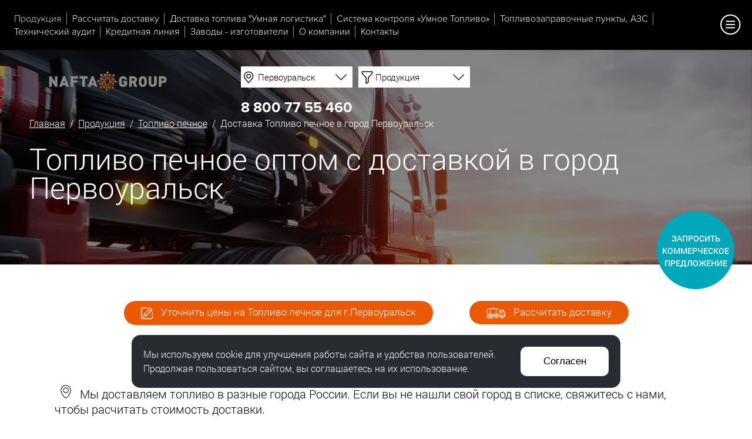

--- FILE ---
content_type: text/html; charset=UTF-8
request_url: https://www.optom-toplivo.ru/catalog/pechnoe-toplivo-optom/pervouralsk/
body_size: 10577
content:





<!DOCTYPE HTML><html lang="ru"><head><title>Топливо печное  Первоуральск оптом, купить с доставкой, цены</title><meta NAME="description" CONTENT="Компания НАФТА-ГРУПП доставляет топливо печное по всей России и в город  Первоуральск . Оптовые продажи печного топлива с доставкой."><meta name="viewport" content="width=device-width, initial-scale=1, maximum-scale=1"><link rel="stylesheet" href="/option/css/style_site.css?rand=101139" type="text/css"><link href="/option/css/style_css.php?site__style&site__dop_style&site__basic&site2__style2&rand=101139" rel="stylesheet" type="text/css"><link rel="stylesheet" href="/option/css/style_media.css?rand=101139" type="text/css"><link rel="stylesheet" href="/option/css/style_adaptiv.css?rand=101139" type="text/css"><script src="/option/js/jquery-2.2.0.min.js"></script><script src="/option/js/jquery.easing.1.3.js"></script><link rel='stylesheet' href='/option/js/css3_animate/animate.css'><link rel="stylesheet" href="/themes/css/style.css?rand=101139" type="text/css"><link rel="stylesheet" href="/themes/css/style_media.css?rand=101139" type="text/css"><script src="/themes/js/script.js?rand=101139"></script><script src="/option/js/jquery.parallax-1.1.3.js?rand=101139"></script><link rel="stylesheet" href="/option/js/dialogred/style.css?rand=101139" type="text/css"><link rel="stylesheet" href="/option/js/dialogred/style_media.css?rand=101139" type="text/css"><script src="/option/js/dialogred/script.js?rand=101139"></script><link rel="stylesheet" href="/option/js/dialogtoly/style.css?rand=101139" type="text/css"><link rel="stylesheet" href="/option/js/dialogtoly/style_media.css?rand=101139" type="text/css"><script src="/option/js/dialogtoly/script.js?rand=101139" type="text/javascript"></script><link rel="stylesheet" href="/option/js/selectlab/style.css?rand=101139" type="text/css"><link rel="stylesheet" href="/option/js/selectlab/style_media.css?rand=101139" type="text/css"><script src="/option/js/selectlab/script.js?rand=101139"></script><script src="/option/js/jquery.matchheight-min.js"></script><script src="/option/js/WOW-master/dist/wow.js"></script><script src="/option/js/WOW-master/init.js"></script><script src="/option/js/script.js?rand=101139"></script><link rel='stylesheet' href='/option/js/toupmove/style.css'><script src="/option/js/toupmove/script.js"></script><link rel="stylesheet" href="/option/js/spacehub/style.css?rand=101139" type="text/css"><link rel="stylesheet" href="/option/js/spacehub/style_media.css?rand=101139" type="text/css"><script src="/option/js/spacehub/script.js?rand=101139"></script><script src="/option/js/serialize_to_json/dist/jquery.serializeToJSON.mim.js"></script><meta name="format-detection" content="telephone=no"><meta name="SKYPE_TOOLBAR" content="SKYPE_TOOLBAR_PARSER_COMPATIBLE" /><script src="/option/adaptivetoggle/script.js"></script><link rel="stylesheet" href="/option/adaptivetoggle/style.css"><link rel="stylesheet" href="/modul/news/option/style.css?rand=20660" type="text/css"><link rel="stylesheet" href="/modul/news/option/style_media.css?rand=266870" type="text/css"><script src="/modul/catalog/option/js/script.js?rand=101139"></script><link rel="stylesheet" href="/modul/catalog/option/style.css?rand=101139" type="text/css"><link rel="stylesheet" href="/modul/catalog/option/style_media.css?rand=101139" type="text/css"><link rel="stylesheet" href="/option/js/tooltip/style.css?rand=101139" type="text/css"><link rel="stylesheet" href="/modul/catalog/plugin/dostavka_inside/style.css?rand=101139" type="text/css"><link rel="stylesheet" href="/modul/catalog/plugin/dostavka_inside/style_media.css?rand=101139" type="text/css"><script src="/modul/catalog/plugin/dostavka_inside/script.js?rand=101139"></script><script src="/plugin/zakazonline/script.js?rand=101139"></script><link rel="stylesheet" href="/plugin/zakazonline/style.css?rand=101139" type="text/css"><link rel="stylesheet" href="/option/js/swiper/dist/css/swiper.min.css" type="text/css"><script src="/option/js/swiper/dist/js/swiper.min.js"></script><script src="/option/js/fancybox/lib/jquery.mousewheel-3.0.6.pack.js"></script><script src="/option/js/fancybox/source/jquery.fancybox.js?v=2.1.5"></script><link rel="stylesheet" type="text/css" href="/option/js/fancybox/source/jquery.fancybox.css?v=2.1.5" media="screen"><link rel="stylesheet" type="text/css" href="/option/js/fancybox/custom/style.css?rand=101139" media="screen"><script src="/option/js/fancybox/init.js?rand=101139"></script><script src='https://api-maps.yandex.ru/2.1/?lang=ru_RU&amp;apikey=cfa2bc79-ec80-4031-bfba-b73f1bdab51a'></script><meta content="text/html; charset=UTF-8" http-equiv="Content-Type"><link rel="SHORTCUT ICON" href="/favicon.ico"></head><body data-page="default" data-theme="1"><script src="/option/js/devicelab/script.js?rand=101139"></script><div class="cmsl_wrapper0 cmsl_outer"><div class="header1-menu1">
    <div class="header1-menu1_adaptive">
        <a href="#" class="header1-menu1_adaptive_link">
            <div class="header1-menu1_adaptive_line"></div>
            <div class="header1-menu1_adaptive_line"></div>
            <div class="header1-menu1_adaptive_line"></div>
        </a>
    </div>
</div><div class="header1-block1__innner_logo_adp" style="display:none;"></div><div class="header1-block1__innner_tel_adp" style="display:none;"></div><div class="header_navigat_pane_space">&nbsp;</div><div class="header_navigat_pane"><div class="header_navigat_pane_inner"><div class="header_navigat_pane_menu animated fadeIn"><ul><li class="active"><a href="/catalog/">Продукция</a></li><li ><a href="/rus/rasschitat-dostavku/">Рассчитать доставку</a></li><li ><a href="/rus/umnaya-logistika/">Доставка топлива "Умная логистика"</a></li><li ><a href="/rus/systema-umnoetoplivo/">Система контроля  «Умное Топливо» </a></li><li ><a href="/rus/azs/">Топливозаправочные пункты, АЗС </a></li><li ><a href="/rus/tehnicheskii-audit/">Технический аудит</a></li><li ><a href="/rus/kreditnaya-liniya/">Кредитная линия</a></li><li ><a href="/rus/neftebazi/">Заводы - изготовители</a></li><li ><a href="/rus/about/">О компании</a></li><li ><a href="/rus/contact/">Контакты</a></li></ul></div></div></div><div class="header1 "><div class="header1_bg" id="paralax_scene" style="background-image:url(/file/i_pic/v19/header-bg1.jpg);"></div>
    <div class="header1_content">
        <div class="header1-block1">
            <div class="cmsl_wrapper1_new cmsl_wrapper_padding">
                <div class="header1-block1__innner">
                    <div class="header1-block1__innner_logo">
                        <a href="/"><img src="/file/i_pic/v19/logo.svg" alt=""></a>                    </div>
                    <div class="header1-block1__innner_productspot">
                                                <div class="catalog__productspot">
                            <div class="catalog__productspot_contbox cmsl_clearfix1">
                                <div class="catalog__productspot_contbox_box1">
                                    <select name="productspot_city_do_id" class="selectlab"
                                    data-selectlab_template="2" 
                                    data-selectlab_placeholder="Ваш город"
                                    data-selectlab_search_placeholder="Введите название города"
                                    data-selectlab_icon="/file/i_pic/v19/selectlab_city_icon.png"
                                    id="productspot_city_do_id"><option value="">Не выбрано</option><option value="51" >Абакан</option><option value="84" >Алапаевск</option><option value="59" >Альметьевск</option><option value="108" >Арамиль</option><option value="154" >Артёмовск</option><option value="91" >Артемовский</option><option value="34" >Архангельск</option><option value="75" >Асбест</option><option value="135" >Ачинск</option><option value="42" >Балаково</option><option value="50" >Барнаул</option><option value="120" >Белоярский</option><option value="71" >Березники</option><option value="156" >Березовка</option><option value="82" >Березовский</option><option value="92" >Богданович</option><option value="145" >Боготол</option><option value="148" >Бородино</option><option value="43" >Брянск</option><option value="110" >Верхний Тагил</option><option value="79" >Верхняя Пышма</option><option value="81" >Верхняя Салда</option><option value="112" >Верхняя Тура</option><option value="115" >Верхотурье</option><option value="44" >Волгоград</option><option value="113" >Волчанск</option><option value="70" >Воткинск</option><option value="69" >Глазов</option><option value="131" >Губкинский</option><option value="107" >Дегтярск</option><option value="143" >Дивногорск</option><option value="144" >Дудинка</option><option value="8" >Екатеринбург</option><option value="146" >Енисейск</option><option value="155" >Железногорск</option><option value="152" >Заозёрный</option><option value="97" >Заречный</option><option value="138" >Зеленогорск</option><option value="60" >Златоуст</option><option value="106" >Ивдель</option><option value="153" >Игарка</option><option value="32" >Ижевск</option><option value="150" >Иланский</option><option value="85" >Ирбит</option><option value="45" >Иркутск</option><option value="61" >Ишим</option><option value="33" >Казань</option><option value="9" >Каменск-Уральский</option><option value="95" >Камышлов</option><option value="136" >Канск</option><option value="161" >Караул</option><option value="94" >Карпинск</option><option value="83" >Качканар</option><option value="49" >Кемерово</option><option value="10" >Киров</option><option value="100" >Кировград</option><option value="116" >Когалым</option><option value="147" >Кодинск</option><option value="72" >Краснодар</option><option value="77" >Краснотурьинск</option><option value="96" >Красноуральск</option><option value="86" >Красноуфимск</option><option value="52" >Красноярск</option><option value="62" >Кудымкар</option><option value="11" >Кунгур</option><option value="30" >Курган</option><option value="90" >Кушва</option><option value="53" >Кызыл</option><option value="130" >Лабытнанги</option><option value="122" >Лангепас</option><option value="80" >Лесной</option><option value="139" >Лесосибирск</option><option value="121" >Лянтор</option><option value="35" >Магнитогорск</option><option value="118" >Мегион</option><option value="63" >Миасс</option><option value="137" >Минусинск</option><option value="114" >Михайловск</option><option value="12" >Москва</option><option value="129" >Муравленко</option><option value="13" >Набережные Челны</option><option value="127" >Надым</option><option value="140" >Назарово</option><option value="98" >Невьянск</option><option value="64" >Нефтекамск</option><option value="31" >Нефтеюганск</option><option value="14" >Нижневартовск</option><option value="68" >Нижнекамск</option><option value="111" >Нижние Серги</option><option value="15" >Нижний Новгород</option><option value="16" >Нижний Тагил</option><option value="105" >Нижняя Салда</option><option value="99" >Нижняя Тура</option><option value="109" >Новая Ляля</option><option value="48" >Новосибирск</option><option value="74" >Новоуральск</option><option value="17" >Новый Уренгой</option><option value="134" >Норильск</option><option value="18" >Ноябрьск</option><option value="117" >Нягань</option><option value="36" >Обнинск</option><option value="65" >Октябрьский</option><option value="19" >Омск</option><option value="20" >Оренбург</option><option value="21" >Орск</option><option value="133" >Пангоды</option><option value="47" >Пенза</option><option value="67" SELECTED>Первоуральск</option><option value="22" >Пермь</option><option value="160" >Печора</option><option value="123" >Покачи</option><option value="76" >Полевской</option><option value="124" >Пыть-ях</option><option value="119" >Радужный</option><option value="78" >Ревда</option><option value="87" >Реж</option><option value="37" >Рязань</option><option value="56" >Салават</option><option value="128" >Салехард</option><option value="38" >Самара</option><option value="73" >Санкт-Петербург</option><option value="39" >Саранск</option><option value="55" >Сарапул</option><option value="46" >Саратов</option><option value="93" >Североуральск</option><option value="54" >Серов</option><option value="23" >Симферополь</option><option value="125" >Советский</option><option value="57" >Соликамск</option><option value="158" >Солнечный</option><option value="141" >Сосновоборск</option><option value="102" >Среднеуральск</option><option value="40" >Ставрополь</option><option value="66" >Стерлитамак</option><option value="24" >Сургут</option><option value="89" >Сухой лог</option><option value="101" >Сысерть</option><option value="88" >Тавда</option><option value="103" >Талица</option><option value="132" >Тарко-Сале</option><option value="7" >Тобольск</option><option value="41" >Томск</option><option value="104" >Туринск</option><option value="6" >Тюмень</option><option value="149" >Ужур</option><option value="25" >Ульяновск</option><option value="29" >Уфа</option><option value="159" >Ухта</option><option value="151" >Уяр</option><option value="26" >Ханты-Мансийск</option><option value="58" >Чайковский</option><option value="27" >Челябинск</option><option value="142" >Шарыпово</option><option value="157" >Шушенское</option><option value="126" >Югорск</option><option value="28" >Ярославль</option></select><script>
                                        selectlab_init("productspot_city_do_id",1);
                                    </script>                                </div>
                                <div class="catalog__productspot_contbox_box2">
                                    <select name="productspot_product_id" class="selectlab" DISABLED
                                    data-selectlab_template="2"
                                    data-selectlab_placeholder="Продукция" 
                                    data-selectlab_search_placeholder="Введите название продукта"
                                    data-selectlab_icon="/file/i_pic/v19/selectlab_fuel_icon.png"
                                    id="productspot_product_id"><option value="">Не выбрано</option><option value="1" >ДТ зимнее кл.2</option><option value="2" >ДГК</option><option value="3" >ДТ зимнее кл.1</option><option value="4" >ДТ зимнее кл.3</option><option value="5" >Бензин 95</option><option value="6" >Бензин 92</option><option value="7" >ДТ летнее C</option><option value="8" >ДТ летнее Е</option><option value="9" >Газ ПБТ</option><option value="10" >ДТ Евро межсезонное Е</option><option value="11" >ДТ межсезонное сорт F</option><option value="12" >ДТ арктическое класс 4</option><option value="13" >ДТ арктическое, класс 5</option><option value="14" >ДТф марка Б</option><option value="15" >Джет А-1</option></select><script>
                                        selectlab_init("productspot_product_id",1);
                                        //$("#productspot_product_id").prop("disabled","diabled");
                                        //selectlab_render("productspot_product_id");
                                    </script>                                </div>
                                                            </div>
                        </div>
                    </div>
                    <div class="header1-block1__innner_tel">
                        <a href="tel:88007755460" class="header1-block1__innner_tel_num">8 800 77 55 460</a>                    </div>
                </div>
            </div>
        </div>
        <div class="cmsl_clearfix1"></div>

        
        <div class="header1_somefollow"><div class="header1_somefollow_inner"><div class="bread_crumb"><a href="/">Главная</a> &nbsp;/&nbsp; <a href='/catalog/'>Продукция</a> &nbsp;/&nbsp; <a href='/catalog/pechnoe-toplivo-optom/'>Топливо печное</a> &nbsp;/&nbsp; Доставка Топливо печное в город Первоуральск</div><div class="cmsl_razdsite"><h1>Топливо печное оптом с доставкой в город Первоуральск</h1></div></div></div>    </div>

    <div class="header_menu_curtain"></div>
    <div class="header_menu">
        <div class="header_menu_inner">
            <div class="header_menu_close">
                <div class="header_menu_close_pip"></div>
            </div>
            <div class="header_menu_inner_list1">
                <ul>
                    <li ><a href="/">Главная</a></li><li class="active"><a href="/catalog/">Продукция</a></li><li ><a href="/rus/rasschitat-dostavku/">Рассчитать доставку топлива</a></li><li ><a href="/rus/umnaya-logistika/">Доставка топлива в труднодоступные районы "Умная логистика"</a></li><li ><a href="/rus/systema-umnoetoplivo/">Система контроля  «Умное Топливо» </a></li><li ><a href="/rus/azs/">Топливозаправочные пункты, АЗС </a></li><li ><a href="/rus/tehnicheskii-audit/">Технический аудит компании</a></li><li ><a href="/rus/kreditnaya-liniya/">Кредитная линия</a></li><li ><a href="/rus/neftebazi/">Заводы - изготовители</a></li><li ><a href="/rus/about/">О компании</a></li><li ><a href="/rus/contact/">Контакты</a></li>                </ul>
            </div>
        </div>
    </div>


    <div class="header_menu_expert_curtain"></div>
    <div class="header_menu_expert">
        <div class="header_menu_expert_inner">
            <div class="header_menu_expert_close">
                <div class="header_menu_expert_close_pip"></div>
            </div>
            <div class="header_menu_expert_cont">
                <div class="header_menu_expert_cont_box1">
                    <div class="header_menu_expert_list">
                        <ul>
                            <li ><a href="/">Главная</a></li><li class="active"><a href="/catalog/">Продукция</a></li><li ><a href="/rus/rasschitat-dostavku/">Рассчитать доставку топлива</a></li><li ><a href="/rus/umnaya-logistika/">Доставка топлива в труднодоступные районы "Умная логистика"</a></li><li ><a href="/rus/systema-umnoetoplivo/">Система контроля  «Умное Топливо» </a></li><li ><a href="/rus/azs/">Топливозаправочные пункты, АЗС </a></li><li ><a href="/rus/tehnicheskii-audit/">Технический аудит компании</a></li><li ><a href="/rus/kreditnaya-liniya/">Кредитная линия</a></li><li ><a href="/rus/neftebazi/">Заводы - изготовители</a></li><li ><a href="/rus/about/">О компании</a></li><li ><a href="/rus/contact/">Контакты</a></li>                        </ul>
                    </div>
                </div>
                <div class="header_menu_expert_cont_box2">
                    <div class="header_menu_expert_fuel_pane" data-label="with_city"><div class="header_menu_expert_fuel_pane_with_city"><div class="header_menu_expert_fuel_pane_with_city_cont"><div class="header_menu_expert_fuel_pane_with_city_cont_box"><div class="header_menu_expert_fuel_pane_title">Топливо в г. Первоуральск</div><div class="header_menu_expert_fuel_pane_content"><div class="header_menu_expert_fuel_pane_list"><div class="header_menu_expert_fuel_pane_list_item "><a href="/catalog/dizelnoe-toplivo-dt-optom/pervouralsk/">ДТ Евро 5 в г.Первоуральск</a></div><div class="header_menu_expert_fuel_pane_list_item "><a href="/catalog/benzin-optom/pervouralsk/">Бензин в г.Первоуральск</a></div><div class="header_menu_expert_fuel_pane_list_item "><a href="/catalog/distillyat-gazovy-kondensat-optom/pervouralsk/">Дистиллят газовый конденсат в г.Первоуральск</a></div><div class="header_menu_expert_fuel_pane_list_item "><a href="/catalog/gaz/pervouralsk/">Газ в г.Первоуральск</a></div><div class="header_menu_expert_fuel_pane_list_item "><a href="/catalog/kerosin-optom/pervouralsk/">Керосин в г.Первоуральск</a></div><div class="header_menu_expert_fuel_pane_list_item "><a href="/catalog/mazut-optom/pervouralsk/">Мазут в г.Первоуральск</a></div><div class="header_menu_expert_fuel_pane_list_item "><a href="/catalog/bitum-optom/pervouralsk/">Битум в г.Первоуральск</a></div><div class="header_menu_expert_fuel_pane_list_item "><a href="/catalog/gazoylevye-frakcii-optom/pervouralsk/">Газойлевые фракции в г.Первоуральск</a></div><div class="header_menu_expert_fuel_pane_list_item "><a href="/catalog/frakciya-gazoylevaya-pryamogonnaya-optom/pervouralsk/">Фракция газойлевая прямогонная в г.Первоуральск</a></div><div class="header_menu_expert_fuel_pane_list_item active">Топливо печное в г.Первоуральск</div><div class="header_menu_expert_fuel_pane_list_item "><a href="/catalog/pechnoe-toplivo-temnoe-optom/pervouralsk/">Топливо печное темное в г.Первоуральск</a></div><div class="header_menu_expert_fuel_pane_list_item "><a href="/catalog/toplivo-aviacionnoe-optom/pervouralsk/">Топливо авиационное в г.Первоуральск</a></div></div></div></div><div class="header_menu_expert_fuel_pane_with_city_cont_box"><div class="header_menu_expert_fuel_pane_title">Продукция в г. Первоуральск</div><div class="header_menu_expert_fuel_pane_content"><div class="header_menu_expert_fuel_pane_list"><div class="header_menu_expert_fuel_pane_list_item "><a href="/catalog/product/distillyaty-gazovogo-kondensata/pervouralsk/">ДГК в г.Первоуральск</a></div><div class="header_menu_expert_fuel_pane_list_item "><a href="/catalog/product/benzin95-evro-vid3-ai-k5-optom/pervouralsk/">Бензин 95 в г.Первоуральск</a></div><div class="header_menu_expert_fuel_pane_list_item "><a href="/catalog/product/benzin92-ai-k5-optom/pervouralsk/">Бензин 92 в г.Первоуральск</a></div><div class="header_menu_expert_fuel_pane_list_item "><a href="/catalog/product/toplivo-dizelnoe-evro-letnee-sort-c-vid3-dt-l-k5-optom/pervouralsk/">ДТ летнее C в г.Первоуральск</a></div><div class="header_menu_expert_fuel_pane_list_item "><a href="/catalog/product/toplivo-dizelnoe-evro-zimnee-klass2-vid3-dt-z-k5-optom/pervouralsk/">ДТ зимнее кл.2 в г.Первоуральск</a></div><div class="header_menu_expert_fuel_pane_list_item "><a href="/catalog/product/toplivo-dizelnoe-evro-zimnee-klass1-vid3-dt-z-k5-optom/pervouralsk/">ДТ зимнее кл.1 в г.Первоуральск</a></div><div class="header_menu_expert_fuel_pane_list_item "><a href="/catalog/product/toplivo-dizelnoe-evro-zimnee-klass3-vid3-dt-z-k5-optom/pervouralsk/">ДТ зимнее кл.3 в г.Первоуральск</a></div><div class="header_menu_expert_fuel_pane_list_item "><a href="/catalog/product/toplivo-dizelnoe-evro-letnee-sort-e-optom/pervouralsk/">ДТ летнее Е в г.Первоуральск</a></div><div class="header_menu_expert_fuel_pane_list_item "><a href="/catalog/product/gazy-uglevodorodnye-szhizhennye-toplivnye-marki-pbt-optom/pervouralsk/">Газ ПБТ в г.Первоуральск</a></div><div class="header_menu_expert_fuel_pane_list_item "><a href="/catalog/product/toplivo-dizelnoe-evro-mezhsezonnoe-sort-e-dt-e-k5-optom/pervouralsk/">ДТ Евро межсезонное Е в г.Первоуральск</a></div><div class="header_menu_expert_fuel_pane_list_item "><a href="/catalog/product/toplivo-dizelnoe-evro-mezhsezonnoe-sort-f-dt-e-k5-optom/pervouralsk/">ДТ межсезонное сорт F в г.Первоуральск</a></div><div class="header_menu_expert_fuel_pane_list_item "><a href="/catalog/product/toplivo-dizelnoe-evro-arkticheskoe-klass4-dt-a-k5-optom/pervouralsk/">ДТ арктическое класс 4 в г.Первоуральск</a></div><div class="header_menu_expert_fuel_pane_list_item "><a href="/catalog/product/toplivo-dizelnoe-evro-arkticheskoe-klass5-vid4-dt-a-k5-optom/pervouralsk/">ДТ арктическое, класс 5 в г.Первоуральск</a></div><div class="header_menu_expert_fuel_pane_list_item "><a href="/catalog/product/dtf-marka-b-optom/pervouralsk/">ДТф марка Б в г.Первоуральск</a></div><div class="header_menu_expert_fuel_pane_list_item "><a href="/catalog/product/jet-a1/pervouralsk/">Джет А-1 в г.Первоуральск</a></div></div>
                                        </div>
                                    </div>
                                </div>
                            </div><div class="header_menu_expert_fuel_pane_expand_pane">
                                <div class="header_menu_expert_fuel_pane_expand_pane_ico"></div>
                            </div><div class="header_menu_expert_fuel_pane_without_city">
                            <div class="header_menu_expert_fuel_pane_without_city_cont">
                                <div class="header_menu_expert_fuel_pane_without_city_cont_box">
                                    <div class="header_menu_expert_fuel_pane_title">
                                        Производство
                                    </div>
                                    <div class="header_menu_expert_fuel_pane_content">
                                        <div class="header_menu_expert_fuel_pane_list"><div class="header_menu_expert_fuel_pane_list_item "><a href="/catalog/cat/taneco/">ТАНЕКО</a></div><div class="header_menu_expert_fuel_pane_list_item "><a href="/catalog/cat/antipinskiy/">Антипинский НПЗ</a></div><div class="header_menu_expert_fuel_pane_list_item "><a href="/catalog/cat/lukoil-zavod/">ЛУКОЙЛ (завод)</a></div><div class="header_menu_expert_fuel_pane_list_item "><a href="/catalog/cat/lukoil-neftebaza/">ЛУКОЙЛ (нефтебаза)</a></div><div class="header_menu_expert_fuel_pane_list_item "><a href="/catalog/cat/mariyskiy/">Марийский НПЗ</a></div><div class="header_menu_expert_fuel_pane_list_item "><a href="/catalog/cat/taifnk/">ТАИФ-НК</a></div><div class="header_menu_expert_fuel_pane_list_item "><a href="/catalog/cat/gazpromneft/">Газпромнефть</a></div><div class="header_menu_expert_fuel_pane_list_item "><a href="/catalog/cat/yanos/">ЯНОС</a></div><div class="header_menu_expert_fuel_pane_list_item "><a href="/catalog/cat/travniki/">Травники</a></div><div class="header_menu_expert_fuel_pane_list_item "><a href="/catalog/cat/neftehimservis/">Нефтехимсервис Яйский НПЗ</a></div></div>
                                    </div>
                                </div>
                                <div class="header_menu_expert_fuel_pane_without_city_cont_box">
                                    <div class="header_menu_expert_fuel_pane_title">
                                        Тип топлива
                                    </div>
                                    <div class="header_menu_expert_fuel_pane_content">
                                        <div class="header_menu_expert_fuel_pane_list"><div class="header_menu_expert_fuel_pane_list_item "><a href="/catalog/dizelnoe-toplivo-dt-optom/">ДТ Евро 5</a></div><div class="header_menu_expert_fuel_pane_list_item "><a href="/catalog/benzin-optom/">Бензин</a></div><div class="header_menu_expert_fuel_pane_list_item "><a href="/catalog/distillyat-gazovy-kondensat-optom/">Дистиллят газовый конденсат</a></div><div class="header_menu_expert_fuel_pane_list_item "><a href="/catalog/gaz/">Газ</a></div><div class="header_menu_expert_fuel_pane_list_item "><a href="/catalog/kerosin-optom/">Керосин</a></div><div class="header_menu_expert_fuel_pane_list_item "><a href="/catalog/mazut-optom/">Мазут</a></div><div class="header_menu_expert_fuel_pane_list_item "><a href="/catalog/bitum-optom/">Битум</a></div><div class="header_menu_expert_fuel_pane_list_item "><a href="/catalog/gazoylevye-frakcii-optom/">Газойлевые фракции</a></div><div class="header_menu_expert_fuel_pane_list_item "><a href="/catalog/frakciya-gazoylevaya-pryamogonnaya-optom/">Фракция газойлевая прямогонная</a></div><div class="header_menu_expert_fuel_pane_list_item "><a href="/catalog/pechnoe-toplivo-optom/">Топливо печное</a></div><div class="header_menu_expert_fuel_pane_list_item "><a href="/catalog/pechnoe-toplivo-temnoe-optom/">Топливо печное темное</a></div><div class="header_menu_expert_fuel_pane_list_item "><a href="/catalog/toplivo-aviacionnoe-optom/">Топливо авиационное</a></div></div>
                                    </div>
                                </div>
                                <div class="header_menu_expert_fuel_pane_without_city_cont_box">
                                    <div class="header_menu_expert_fuel_pane_title">
                                        Продукция
                                    </div>
                                    <div class="header_menu_expert_fuel_pane_content">
                                        <div class="header_menu_expert_fuel_pane_list"><div class="header_menu_expert_fuel_pane_list_item "><a href="/catalog/product/distillyaty-gazovogo-kondensata/">Дистилляты газового конденсата</a></div><div class="header_menu_expert_fuel_pane_list_item "><a href="/catalog/product/benzin95-evro-vid3-ai-k5-optom/">Бензин 95 неэтилированный Премиум ЕВРО-95 вид III (АИ-95-К5)</a></div><div class="header_menu_expert_fuel_pane_list_item "><a href="/catalog/product/benzin92-ai-k5-optom/">Бензин 92 неэтилированный Регуляр-92 (АИ-92-К5)</a></div><div class="header_menu_expert_fuel_pane_list_item "><a href="/catalog/product/toplivo-dizelnoe-evro-letnee-sort-c-vid3-dt-l-k5-optom/">Топливо дизельное ЕВРО, летнее, сорт С вид III (ДТ-Л-К5)</a></div><div class="header_menu_expert_fuel_pane_list_item "><a href="/catalog/product/toplivo-dizelnoe-evro-zimnee-klass2-vid3-dt-z-k5-optom/">Топливо дизельное ЕВРО, зимнее, класс 2, вид III (ДТ-З-К5)</a></div><div class="header_menu_expert_fuel_pane_list_item "><a href="/catalog/product/toplivo-dizelnoe-evro-zimnee-klass1-vid3-dt-z-k5-optom/">Топливо дизельное ЕВРО, зимнее, класс 1, вид III (ДТ-З-К5)</a></div><div class="header_menu_expert_fuel_pane_list_item "><a href="/catalog/product/toplivo-dizelnoe-evro-zimnee-klass3-vid3-dt-z-k5-optom/">Топливо дизельное ЕВРО, зимнее, класс 3, вид III (ДТ-З-К5)</a></div><div class="header_menu_expert_fuel_pane_list_item "><a href="/catalog/product/toplivo-dizelnoe-evro-letnee-sort-e-optom/">Топливо дизельное ЕВРО, летнее, сорт E</a></div><div class="header_menu_expert_fuel_pane_list_item "><a href="/catalog/product/gazy-uglevodorodnye-szhizhennye-toplivnye-marki-pbt-optom/">Газы углеводородные сжиженные топливные, марки ПБТ</a></div><div class="header_menu_expert_fuel_pane_list_item "><a href="/catalog/product/toplivo-dizelnoe-evro-mezhsezonnoe-sort-e-dt-e-k5-optom/">Топливо дизельное ЕВРО, межсезонное, сорт Е (ДТ-Е-К5)</a></div><div class="header_menu_expert_fuel_pane_list_item "><a href="/catalog/product/toplivo-dizelnoe-evro-mezhsezonnoe-sort-f-dt-e-k5-optom/">Топливо дизельное ЕВРО, межсезонное, сорт F (ДТ-Е-К5)</a></div><div class="header_menu_expert_fuel_pane_list_item "><a href="/catalog/product/toplivo-dizelnoe-evro-arkticheskoe-klass4-dt-a-k5-optom/">Топливо дизельное ЕВРО, арктическое, класс 4 (ДТ-А-К5)</a></div><div class="header_menu_expert_fuel_pane_list_item "><a href="/catalog/product/toplivo-dizelnoe-evro-arkticheskoe-klass5-vid4-dt-a-k5-optom/">Топливо дизельное ЕВРО, арктическое, класс 5, вид 4 (ДТ-А-К5)</a></div><div class="header_menu_expert_fuel_pane_list_item "><a href="/catalog/product/dtf-marka-b-optom/">Дизельная технологическая фракция (ДТф) марка Б</a></div><div class="header_menu_expert_fuel_pane_list_item "><a href="/catalog/product/jet-a1/">Топливо для реактивных двигателей марки Джет А-1</a></div></div>
                                    </div>
                                </div>
                            </div>
                        </div></div>                </div>
            </div>
        </div>
    </div>

    <div class="header1_menu_opener">
        <div class="header1_menu_opener_pip"></div>
    </div>
</div>
<div class="cmsl_theme1">
    <div class="cmsl_theme_breadrazd_wrap">
        <div class="cmsl_wrapper1i">
                        
            
                    </div>
    </div>

    <div class="cmsl_wrapper1i">
        <div class="cmsl_theme1_content">
            <div class="cmsl_content cmsl_osntext">
            <div class="mod_catalog" id="mod_catalog">
    <div class="catalog__tovlivo_route"><div class="catalog__tovlivo_route_text2">
                    <p></p>
<p></p>
<table class="cmsl_adaptive_table1" cellpadding="30" align="center">
<tbody>
<tr>
<td style="text-align: center;"><a class="zakazonline own__button1 own__button2" href="#" data-zakazonline-zagol1="Уточнить цены на Топливо печное для г.Первоуральск" data-zakazonline-zagol2="" data-zakazonline-template="2"><img style="vertical-align: middle; width: 20px; filter: invert(1); margin-right: 10px;" src="/file/i_pic/product/mail.png" alt="" border="0" /> Уточнить цены на Топливо печное для г.Первоуральск</a></td>
<td style="text-align: center;"><a class="own__button2" href="/rus/rasschitat-dostavku/"><img style="vertical-align: middle; width: 32px; filter: invert(1); margin-right: 10px;" src="/file/i_pic/preim-list1__5-2.png" alt="" border="0" /> Рассчитать доставку</a></td>
</tr>
</tbody>
</table>
<p></p>
                </div><div class="catalog__dostavka_city_list1_view"><div class="catalog__dostavka_city_list1_view_title">
                    <img src="/file/i_pic/preim-list1__3.png" style="margin: 0px 10px; width: 18px;"> 
                    Мы доставляем топливо в разные города России. Если вы не нашли свой город в списке, свяжитесь с нами, чтобы расчитать стоимость доставки.
                </div><div class="catalog__dostavka_city_list1_view_content"><div class="catalog__dostavka_city_list1"><div class="catalog__dostavka_city_list1_item "><a href="/catalog/pechnoe-toplivo-optom/abakan/">Абакан</a></div><div class="catalog__dostavka_city_list1_item "><a href="/catalog/pechnoe-toplivo-optom/alapaevsk/">Алапаевск</a></div><div class="catalog__dostavka_city_list1_item "><a href="/catalog/pechnoe-toplivo-optom/almetevsk/">Альметьевск</a></div><div class="catalog__dostavka_city_list1_item "><a href="/catalog/pechnoe-toplivo-optom/aramil/">Арамиль</a></div><div class="catalog__dostavka_city_list1_item "><a href="/catalog/pechnoe-toplivo-optom/artemovsk/">Артёмовск</a></div><div class="catalog__dostavka_city_list1_item "><a href="/catalog/pechnoe-toplivo-optom/artemovskiy/">Артемовский</a></div><div class="catalog__dostavka_city_list1_item "><a href="/catalog/pechnoe-toplivo-optom/arhangelsk/">Архангельск</a></div><div class="catalog__dostavka_city_list1_item "><a href="/catalog/pechnoe-toplivo-optom/asbest/">Асбест</a></div><div class="catalog__dostavka_city_list1_item "><a href="/catalog/pechnoe-toplivo-optom/achinsk/">Ачинск</a></div><div class="catalog__dostavka_city_list1_item "><a href="/catalog/pechnoe-toplivo-optom/balakovo/">Балаково</a></div><div class="catalog__dostavka_city_list1_item "><a href="/catalog/pechnoe-toplivo-optom/barnaul/">Барнаул</a></div><div class="catalog__dostavka_city_list1_item "><a href="/catalog/pechnoe-toplivo-optom/beloyarskiy/">Белоярский</a></div><div class="catalog__dostavka_city_list1_item "><a href="/catalog/pechnoe-toplivo-optom/berezniki/">Березники</a></div><div class="catalog__dostavka_city_list1_item "><a href="/catalog/pechnoe-toplivo-optom/berezovka/">Березовка</a></div><div class="catalog__dostavka_city_list1_item "><a href="/catalog/pechnoe-toplivo-optom/berezovskiy/">Березовский</a></div><div class="catalog__dostavka_city_list1_item "><a href="/catalog/pechnoe-toplivo-optom/bogdanovich/">Богданович</a></div><div class="catalog__dostavka_city_list1_item "><a href="/catalog/pechnoe-toplivo-optom/bogotol/">Боготол</a></div><div class="catalog__dostavka_city_list1_item "><a href="/catalog/pechnoe-toplivo-optom/borodino/">Бородино</a></div><div class="catalog__dostavka_city_list1_item "><a href="/catalog/pechnoe-toplivo-optom/bryansk/">Брянск</a></div><div class="catalog__dostavka_city_list1_item "><a href="/catalog/pechnoe-toplivo-optom/verhniy-tagil/">Верхний Тагил</a></div><div class="catalog__dostavka_city_list1_item "><a href="/catalog/pechnoe-toplivo-optom/verhnyaya-pyshma/">Верхняя Пышма</a></div><div class="catalog__dostavka_city_list1_item "><a href="/catalog/pechnoe-toplivo-optom/verhnyaya-salda/">Верхняя Салда</a></div><div class="catalog__dostavka_city_list1_item "><a href="/catalog/pechnoe-toplivo-optom/verhnyaya-tura/">Верхняя Тура</a></div><div class="catalog__dostavka_city_list1_item "><a href="/catalog/pechnoe-toplivo-optom/verhoturie/">Верхотурье</a></div><div class="catalog__dostavka_city_list1_item "><a href="/catalog/pechnoe-toplivo-optom/volgograd/">Волгоград</a></div><div class="catalog__dostavka_city_list1_item "><a href="/catalog/pechnoe-toplivo-optom/volchansk/">Волчанск</a></div><div class="catalog__dostavka_city_list1_item "><a href="/catalog/pechnoe-toplivo-optom/votkinsk/">Воткинск</a></div><div class="catalog__dostavka_city_list1_item "><a href="/catalog/pechnoe-toplivo-optom/glazov/">Глазов</a></div><div class="catalog__dostavka_city_list1_item "><a href="/catalog/pechnoe-toplivo-optom/gubkinskiy/">Губкинский</a></div><div class="catalog__dostavka_city_list1_item "><a href="/catalog/pechnoe-toplivo-optom/degtyarsk/">Дегтярск</a></div><div class="catalog__dostavka_city_list1_item "><a href="/catalog/pechnoe-toplivo-optom/divnogorsk/">Дивногорск</a></div><div class="catalog__dostavka_city_list1_item "><a href="/catalog/pechnoe-toplivo-optom/dudinka/">Дудинка</a></div><div class="catalog__dostavka_city_list1_item "><a href="/catalog/pechnoe-toplivo-optom/ekaterinburg/">Екатеринбург</a></div><div class="catalog__dostavka_city_list1_item "><a href="/catalog/pechnoe-toplivo-optom/eniseysk/">Енисейск</a></div><div class="catalog__dostavka_city_list1_item "><a href="/catalog/pechnoe-toplivo-optom/zheleznogorsk/">Железногорск</a></div><div class="catalog__dostavka_city_list1_item "><a href="/catalog/pechnoe-toplivo-optom/zaozerny/">Заозёрный</a></div><div class="catalog__dostavka_city_list1_item "><a href="/catalog/pechnoe-toplivo-optom/zarechny/">Заречный</a></div><div class="catalog__dostavka_city_list1_item "><a href="/catalog/pechnoe-toplivo-optom/zelenogorsk/">Зеленогорск</a></div><div class="catalog__dostavka_city_list1_item "><a href="/catalog/pechnoe-toplivo-optom/zlatoust/">Златоуст</a></div><div class="catalog__dostavka_city_list1_item "><a href="/catalog/pechnoe-toplivo-optom/ivdel/">Ивдель</a></div><div class="catalog__dostavka_city_list1_item "><a href="/catalog/pechnoe-toplivo-optom/igarka/">Игарка</a></div><div class="catalog__dostavka_city_list1_item "><a href="/catalog/pechnoe-toplivo-optom/izhevsk/">Ижевск</a></div><div class="catalog__dostavka_city_list1_item "><a href="/catalog/pechnoe-toplivo-optom/ilanskiy/">Иланский</a></div><div class="catalog__dostavka_city_list1_item "><a href="/catalog/pechnoe-toplivo-optom/irbit/">Ирбит</a></div><div class="catalog__dostavka_city_list1_item "><a href="/catalog/pechnoe-toplivo-optom/irkutsk/">Иркутск</a></div><div class="catalog__dostavka_city_list1_item "><a href="/catalog/pechnoe-toplivo-optom/ishim/">Ишим</a></div><div class="catalog__dostavka_city_list1_item "><a href="/catalog/pechnoe-toplivo-optom/kazan/">Казань</a></div><div class="catalog__dostavka_city_list1_item "><a href="/catalog/pechnoe-toplivo-optom/kamensk-uralskiy/">Каменск-Уральский</a></div><div class="catalog__dostavka_city_list1_item "><a href="/catalog/pechnoe-toplivo-optom/kamyshlov/">Камышлов</a></div><div class="catalog__dostavka_city_list1_item "><a href="/catalog/pechnoe-toplivo-optom/kansk/">Канск</a></div><div class="catalog__dostavka_city_list1_item "><a href="/catalog/pechnoe-toplivo-optom/karaul/">Караул</a></div><div class="catalog__dostavka_city_list1_item "><a href="/catalog/pechnoe-toplivo-optom/karpinsk/">Карпинск</a></div><div class="catalog__dostavka_city_list1_item "><a href="/catalog/pechnoe-toplivo-optom/kachkanar/">Качканар</a></div><div class="catalog__dostavka_city_list1_item "><a href="/catalog/pechnoe-toplivo-optom/kemerovo/">Кемерово</a></div><div class="catalog__dostavka_city_list1_item "><a href="/catalog/pechnoe-toplivo-optom/kirov/">Киров</a></div><div class="catalog__dostavka_city_list1_item "><a href="/catalog/pechnoe-toplivo-optom/kirovgrad/">Кировград</a></div><div class="catalog__dostavka_city_list1_item "><a href="/catalog/pechnoe-toplivo-optom/kogalym/">Когалым</a></div><div class="catalog__dostavka_city_list1_item "><a href="/catalog/pechnoe-toplivo-optom/kodinsk/">Кодинск</a></div><div class="catalog__dostavka_city_list1_item "><a href="/catalog/pechnoe-toplivo-optom/krasnodar/">Краснодар</a></div><div class="catalog__dostavka_city_list1_item "><a href="/catalog/pechnoe-toplivo-optom/krasnoturinsk/">Краснотурьинск</a></div><div class="catalog__dostavka_city_list1_item "><a href="/catalog/pechnoe-toplivo-optom/krasnouralsk/">Красноуральск</a></div><div class="catalog__dostavka_city_list1_item "><a href="/catalog/pechnoe-toplivo-optom/krasnoufimsk/">Красноуфимск</a></div><div class="catalog__dostavka_city_list1_item "><a href="/catalog/pechnoe-toplivo-optom/krasnoyarsk/">Красноярск</a></div><div class="catalog__dostavka_city_list1_item "><a href="/catalog/pechnoe-toplivo-optom/kudymkar/">Кудымкар</a></div><div class="catalog__dostavka_city_list1_item "><a href="/catalog/pechnoe-toplivo-optom/kungur/">Кунгур</a></div><div class="catalog__dostavka_city_list1_item "><a href="/catalog/pechnoe-toplivo-optom/kurgan/">Курган</a></div><div class="catalog__dostavka_city_list1_item "><a href="/catalog/pechnoe-toplivo-optom/kushva/">Кушва</a></div><div class="catalog__dostavka_city_list1_item "><a href="/catalog/pechnoe-toplivo-optom/kyzyl/">Кызыл</a></div><div class="catalog__dostavka_city_list1_item "><a href="/catalog/pechnoe-toplivo-optom/labytnangi/">Лабытнанги</a></div><div class="catalog__dostavka_city_list1_item "><a href="/catalog/pechnoe-toplivo-optom/langepas/">Лангепас</a></div><div class="catalog__dostavka_city_list1_item "><a href="/catalog/pechnoe-toplivo-optom/lesnoy/">Лесной</a></div><div class="catalog__dostavka_city_list1_item "><a href="/catalog/pechnoe-toplivo-optom/lesosibirsk/">Лесосибирск</a></div><div class="catalog__dostavka_city_list1_item "><a href="/catalog/pechnoe-toplivo-optom/lyantor/">Лянтор</a></div><div class="catalog__dostavka_city_list1_item "><a href="/catalog/pechnoe-toplivo-optom/magnitogorsk/">Магнитогорск</a></div><div class="catalog__dostavka_city_list1_item "><a href="/catalog/pechnoe-toplivo-optom/megion/">Мегион</a></div><div class="catalog__dostavka_city_list1_item "><a href="/catalog/pechnoe-toplivo-optom/miass/">Миасс</a></div><div class="catalog__dostavka_city_list1_item "><a href="/catalog/pechnoe-toplivo-optom/minuskinsk/">Минусинск</a></div><div class="catalog__dostavka_city_list1_item "><a href="/catalog/pechnoe-toplivo-optom/mihailovsk/">Михайловск</a></div><div class="catalog__dostavka_city_list1_item "><a href="/catalog/pechnoe-toplivo-optom/moskva/">Москва</a></div><div class="catalog__dostavka_city_list1_item "><a href="/catalog/pechnoe-toplivo-optom/muravlenko/">Муравленко</a></div><div class="catalog__dostavka_city_list1_item "><a href="/catalog/pechnoe-toplivo-optom/naberezhnye-chelny/">Набережные Челны</a></div><div class="catalog__dostavka_city_list1_item "><a href="/catalog/pechnoe-toplivo-optom/nadym/">Надым</a></div><div class="catalog__dostavka_city_list1_item "><a href="/catalog/pechnoe-toplivo-optom/nazarovo/">Назарово</a></div><div class="catalog__dostavka_city_list1_item "><a href="/catalog/pechnoe-toplivo-optom/nevyansk/">Невьянск</a></div><div class="catalog__dostavka_city_list1_item "><a href="/catalog/pechnoe-toplivo-optom/neftekamsk/">Нефтекамск</a></div><div class="catalog__dostavka_city_list1_item "><a href="/catalog/pechnoe-toplivo-optom/nefteyugansk/">Нефтеюганск</a></div><div class="catalog__dostavka_city_list1_item "><a href="/catalog/pechnoe-toplivo-optom/nizhnevartovsk/">Нижневартовск</a></div><div class="catalog__dostavka_city_list1_item "><a href="/catalog/pechnoe-toplivo-optom/nizhnekamsk/">Нижнекамск</a></div><div class="catalog__dostavka_city_list1_item "><a href="/catalog/pechnoe-toplivo-optom/nizhnie-sergi/">Нижние Серги</a></div><div class="catalog__dostavka_city_list1_item "><a href="/catalog/pechnoe-toplivo-optom/nizhniy-novgorod/">Нижний Новгород</a></div><div class="catalog__dostavka_city_list1_item "><a href="/catalog/pechnoe-toplivo-optom/nizhniy-tagil/">Нижний Тагил</a></div><div class="catalog__dostavka_city_list1_item "><a href="/catalog/pechnoe-toplivo-optom/nizhnyaya-salda/">Нижняя Салда</a></div><div class="catalog__dostavka_city_list1_item "><a href="/catalog/pechnoe-toplivo-optom/nizhnyaya-tura/">Нижняя Тура</a></div><div class="catalog__dostavka_city_list1_item "><a href="/catalog/pechnoe-toplivo-optom/novaya-lyalya/">Новая Ляля</a></div><div class="catalog__dostavka_city_list1_item "><a href="/catalog/pechnoe-toplivo-optom/novosibirsk/">Новосибирск</a></div><div class="catalog__dostavka_city_list1_item "><a href="/catalog/pechnoe-toplivo-optom/novouralsk/">Новоуральск</a></div><div class="catalog__dostavka_city_list1_item "><a href="/catalog/pechnoe-toplivo-optom/noviy-urengoq/">Новый Уренгой</a></div><div class="catalog__dostavka_city_list1_item "><a href="/catalog/pechnoe-toplivo-optom/norilsk/">Норильск</a></div><div class="catalog__dostavka_city_list1_item "><a href="/catalog/pechnoe-toplivo-optom/noyabrsk/">Ноябрьск</a></div><div class="catalog__dostavka_city_list1_item "><a href="/catalog/pechnoe-toplivo-optom/nyagan/">Нягань</a></div><div class="catalog__dostavka_city_list1_item "><a href="/catalog/pechnoe-toplivo-optom/obninsk/">Обнинск</a></div><div class="catalog__dostavka_city_list1_item "><a href="/catalog/pechnoe-toplivo-optom/oktyabrskiy/">Октябрьский</a></div><div class="catalog__dostavka_city_list1_item "><a href="/catalog/pechnoe-toplivo-optom/omsk/">Омск</a></div><div class="catalog__dostavka_city_list1_item "><a href="/catalog/pechnoe-toplivo-optom/orenburg/">Оренбург</a></div><div class="catalog__dostavka_city_list1_item "><a href="/catalog/pechnoe-toplivo-optom/orsk/">Орск</a></div><div class="catalog__dostavka_city_list1_item "><a href="/catalog/pechnoe-toplivo-optom/pangody/">Пангоды</a></div><div class="catalog__dostavka_city_list1_item "><a href="/catalog/pechnoe-toplivo-optom/penza/">Пенза</a></div><div class="catalog__dostavka_city_list1_item active">Первоуральск</div><div class="catalog__dostavka_city_list1_item "><a href="/catalog/pechnoe-toplivo-optom/perm/">Пермь</a></div><div class="catalog__dostavka_city_list1_item "><a href="/catalog/pechnoe-toplivo-optom/pechora/">Печора</a></div><div class="catalog__dostavka_city_list1_item "><a href="/catalog/pechnoe-toplivo-optom/pokachi/">Покачи</a></div><div class="catalog__dostavka_city_list1_item "><a href="/catalog/pechnoe-toplivo-optom/polevskoy/">Полевской</a></div><div class="catalog__dostavka_city_list1_item "><a href="/catalog/pechnoe-toplivo-optom/pyt-yah/">Пыть-ях</a></div><div class="catalog__dostavka_city_list1_item "><a href="/catalog/pechnoe-toplivo-optom/raduzhny/">Радужный</a></div><div class="catalog__dostavka_city_list1_item "><a href="/catalog/pechnoe-toplivo-optom/revda/">Ревда</a></div><div class="catalog__dostavka_city_list1_item "><a href="/catalog/pechnoe-toplivo-optom/rezh/">Реж</a></div><div class="catalog__dostavka_city_list1_item "><a href="/catalog/pechnoe-toplivo-optom/ryazan/">Рязань</a></div><div class="catalog__dostavka_city_list1_item "><a href="/catalog/pechnoe-toplivo-optom/salavat/">Салават</a></div><div class="catalog__dostavka_city_list1_item "><a href="/catalog/pechnoe-toplivo-optom/salehard/">Салехард</a></div><div class="catalog__dostavka_city_list1_item "><a href="/catalog/pechnoe-toplivo-optom/samara/">Самара</a></div><div class="catalog__dostavka_city_list1_item "><a href="/catalog/pechnoe-toplivo-optom/sankt-peterburg/">Санкт-Петербург</a></div><div class="catalog__dostavka_city_list1_item "><a href="/catalog/pechnoe-toplivo-optom/saransk/">Саранск</a></div><div class="catalog__dostavka_city_list1_item "><a href="/catalog/pechnoe-toplivo-optom/sarapul/">Сарапул</a></div><div class="catalog__dostavka_city_list1_item "><a href="/catalog/pechnoe-toplivo-optom/saratov/">Саратов</a></div><div class="catalog__dostavka_city_list1_item "><a href="/catalog/pechnoe-toplivo-optom/severouralsk/">Североуральск</a></div><div class="catalog__dostavka_city_list1_item "><a href="/catalog/pechnoe-toplivo-optom/serov/">Серов</a></div><div class="catalog__dostavka_city_list1_item "><a href="/catalog/pechnoe-toplivo-optom/simferopol/">Симферополь</a></div><div class="catalog__dostavka_city_list1_item "><a href="/catalog/pechnoe-toplivo-optom/sovetskiy/">Советский</a></div><div class="catalog__dostavka_city_list1_item "><a href="/catalog/pechnoe-toplivo-optom/solikamsk/">Соликамск</a></div><div class="catalog__dostavka_city_list1_item "><a href="/catalog/pechnoe-toplivo-optom/solnechny/">Солнечный</a></div><div class="catalog__dostavka_city_list1_item "><a href="/catalog/pechnoe-toplivo-optom/sosnobovorsk/">Сосновоборск</a></div><div class="catalog__dostavka_city_list1_item "><a href="/catalog/pechnoe-toplivo-optom/sredneuralsk/">Среднеуральск</a></div><div class="catalog__dostavka_city_list1_item "><a href="/catalog/pechnoe-toplivo-optom/stavropol/">Ставрополь</a></div><div class="catalog__dostavka_city_list1_item "><a href="/catalog/pechnoe-toplivo-optom/sterlitamak/">Стерлитамак</a></div><div class="catalog__dostavka_city_list1_item "><a href="/catalog/pechnoe-toplivo-optom/surgut/">Сургут</a></div><div class="catalog__dostavka_city_list1_item "><a href="/catalog/pechnoe-toplivo-optom/suhoy-log/">Сухой лог</a></div><div class="catalog__dostavka_city_list1_item "><a href="/catalog/pechnoe-toplivo-optom/sysert/">Сысерть</a></div><div class="catalog__dostavka_city_list1_item "><a href="/catalog/pechnoe-toplivo-optom/tavda/">Тавда</a></div><div class="catalog__dostavka_city_list1_item "><a href="/catalog/pechnoe-toplivo-optom/talica/">Талица</a></div><div class="catalog__dostavka_city_list1_item "><a href="/catalog/pechnoe-toplivo-optom/tarko-sale/">Тарко-Сале</a></div><div class="catalog__dostavka_city_list1_item "><a href="/catalog/pechnoe-toplivo-optom/tobolsk/">Тобольск</a></div><div class="catalog__dostavka_city_list1_item "><a href="/catalog/pechnoe-toplivo-optom/tomsk/">Томск</a></div><div class="catalog__dostavka_city_list1_item "><a href="/catalog/pechnoe-toplivo-optom/turinsk/">Туринск</a></div><div class="catalog__dostavka_city_list1_item "><a href="/catalog/pechnoe-toplivo-optom/tumen/">Тюмень</a></div><div class="catalog__dostavka_city_list1_item "><a href="/catalog/pechnoe-toplivo-optom/uzhur/">Ужур</a></div><div class="catalog__dostavka_city_list1_item "><a href="/catalog/pechnoe-toplivo-optom/ulyanovsk/">Ульяновск</a></div><div class="catalog__dostavka_city_list1_item "><a href="/catalog/pechnoe-toplivo-optom/ufa/">Уфа</a></div><div class="catalog__dostavka_city_list1_item "><a href="/catalog/pechnoe-toplivo-optom/uhta/">Ухта</a></div><div class="catalog__dostavka_city_list1_item "><a href="/catalog/pechnoe-toplivo-optom/uyar/">Уяр</a></div><div class="catalog__dostavka_city_list1_item "><a href="/catalog/pechnoe-toplivo-optom/hanty-mansiysk/">Ханты-Мансийск</a></div><div class="catalog__dostavka_city_list1_item "><a href="/catalog/pechnoe-toplivo-optom/chaykovskiy/">Чайковский</a></div><div class="catalog__dostavka_city_list1_item "><a href="/catalog/pechnoe-toplivo-optom/chelyabinsk/">Челябинск</a></div><div class="catalog__dostavka_city_list1_item "><a href="/catalog/pechnoe-toplivo-optom/sharypovo/">Шарыпово</a></div><div class="catalog__dostavka_city_list1_item "><a href="/catalog/pechnoe-toplivo-optom/shushenskoe/">Шушенское</a></div><div class="catalog__dostavka_city_list1_item "><a href="/catalog/pechnoe-toplivo-optom/ugorsk/">Югорск</a></div><div class="catalog__dostavka_city_list1_item "><a href="/catalog/pechnoe-toplivo-optom/yaroslavl/">Ярославль</a></div></div></div></div><div class="catalog__tovlivo_route_text4">
                    <div style="text-align: center;"><a class="zakazonline own__button1 own__button1" href="#" data-zakazonline-zagol1="Оставить заявку на Топливо печное" data-zakazonline-zagol2="" data-zakazonline-template="2"><img style="vertical-align: middle; width: 20px; margin-right: 10px;" src="/file/i_pic/product/mail.png" alt="" border="0" /> Оставить заявку на Топливо печное</a></div>
                </div></div>
</div>
            <div style="width:100%;height:1px;"></div>
        </div>        </div>
    </div>
</div>

<div class="footer1">
    <div class="cmsl_wrapper1">
        <div class="footer1__inner">
            <div class="footer1__inner_menu1">
                <ul>
                    <li><a href="/">Главная</a></li>
<li><a href="/rus/about/">О компании</a></li>
<li><a href="/rus/contact/">Контакты</a></li>                </ul>
            </div>
            <div class="footer1__inner_menu2">
                <ul>
                    <li><a href="/catalog/">Продукция</a></li>
<li><a href="/rus/rasschitat-dostavku/">Рассчитать доставку</a></li>
<li><a href="/rus/azs/">АЗС</a></li>
<li><a href="/rus/kreditnaya-liniya/">Кредитная линия</a></li>
<li><a href="/rus/uslugi/dostavka-zhd/">Доставка ЖД</a></li>
<li><a href="/rus/uslugi/dostavka-rechnim-transportom/">Доставка речным транспортом</a></li>
<li><a href="/rus/neftebazi/">Нефтебазы</a></li>                </ul>
            </div>
            <div class="footer1__inner_info1">
                <div class="footer1__inner_info1_num">
	<a href="tel:88007755460">8-800-77-55-460</a>
</div>
<div class="footer1__inner_info1_text1">
	Юр.адрес: г. Екатеринбург, улица Ткачей,  <br>
	стр. 23, офис 1210 (Clever Park)<br>
        
        Адрес: Улица Бориса Ельцина, <br> 3/2 2903 офис; 29 этаж<br>

	Тел:  <a style="text-decoration: none; color:#ffffff; " href="tel:83433057707">+7 (343) 305-77-07</a> <br>
	Почта: info@nafta-group.ru
</div>            </div>
            <div class="cmsl_clearfix1"></div>
        </div>
    </div>
	<div class="footer1__inner_copy">
        <div class="cmsl_wrapper1">
            <div class="footer1__inner_copy_text1">
	© ООО "НАФТА ГРУПП"
</div>
<div class="footer1__inner_copy_text2">

Размещение персональных данных, включая фотографии, на официальных ресурсах осуществляется на основании <br> полученных письменных согласий соответствующих лиц. Использование этих материалов третьими лицами<br> ограничено и допускается только с разрешения правообладателя. <br><br>

	<a href="/rus/politika-konfidencialnosti/">Политика обработки персональных данных</a><br>
       <a href="/rus/personalnie-dannie/">Согласие на обработку персональных данных</a><br>
    <p>  Все права защищены</p>
</div>

        </div>
	</div>
</div>



<!-- Yandex.Metrika counter --> <script type="text/javascript" > (function(m,e,t,r,i,k,a){m[i]=m[i]||function(){(m[i].a=m[i].a||[]).push(arguments)}; m[i].l=1*new Date();k=e.createElement(t),a=e.getElementsByTagName(t)[0],k.async=1,k.src=r,a.parentNode.insertBefore(k,a)}) (window, document, "script", "https://mc.yandex.ru/metrika/tag.js", "ym"); ym(47564644, "init", { clickmap:true, trackLinks:true, accurateTrackBounce:true, webvisor:true }); </script> <noscript><div><img src="https://mc.yandex.ru/watch/47564644" style="position:absolute; left:-9999px;" alt="" /></div></noscript> <!-- /Yandex.Metrika counter -->



<div class="footer_adaptivetoggle adaptivetoggle">
    <div class="footer_adaptivetoggle_inner">
        <a href="#" class="adaptivetoggle_off"><span>Перейти на полную версию</span></a>    </div>
</div>

<div class="commer_offer_but_fixed">
    <div class="zakazonline commer_offer_but_fixed_inner"
    data-zakazonline-zagol1="Заявка на коммерческое предложение"
    data-zakazonline-zagol2=""
    data-zakazonline-zagol_hint="Укажите свои данные и вид топлива и мы сделаем вам коммерческое предложение на поставку ГСМ"
    data-zakazonline-template="3"
    data-zakazonline-fon_image="/file/i_pic/commer_offer_dialog_fon_image.png?rand=<?=mt_rand(1,999999);?>">
        <div class="commer_offer_but_fixed_tx commer_offer_but_animation_shake">
            <div class="commer_offer_but_fixed_tx_var1">
                Запросить<br>
                коммерческое<br>
                предложение<br>
            </div>
            <div class="commer_offer_but_fixed_tx_var2">
                Запросить<br>
                КП
            </div>
        </div>
    </div>
</div>
</div>
<script src="/option/js/skrollr-master/dist/skrollr.min.js"></script>
<script>
    /*
    var s = skrollr.init();
    if (s.isMobile()) {
        s.destroy();
    }
    */
    $(document).ready(function(){
        skrollr.init({
            forceHeight:false,
            mobileCheck:function(){
                return false;
            },
            smoothScrolling:false
        });
    });
</script>

</body></html>


<div class="cmsl_warning_cookie cmsl_warning_cookie2"><div class="cmsl_warning_cookie2_inner" style="background-color: #282c32; color: #fff;"><div class="cmsl_warning_cookie2_text">Мы используем cookie для улучшения работы сайта и удобства пользователей. Продолжая пользоваться сайтом, вы соглашаетесь на их использование.</div><div class="cmsl_warning_cookie2_button"><button class="cmsl_warning_cookie_accept" style="background-color: #fff; color: #000;">Согласен</button></div></div></div>

--- FILE ---
content_type: text/css
request_url: https://www.optom-toplivo.ru/option/css/style_css.php?site__style&site__dop_style&site__basic&site2__style2&rand=101139
body_size: 1219
content:
html,body{color:#000;font-size:16px;line-height:1.5;font-family:robotolight,tahoma;}
.cmsl_osntext ul,.cmsl_osntext ol{margin: 0;padding-left:25px;}
.cmsl_osntext ul li{list-style-image:url(/file/i_pic/cmsl/4x4.png);margin-top:5px;}

.cmsl_osntext p:nth-of-type(1){margin-top:0;}
.cmsl_osntext p:nth-last-of-type(1){margin-bottom:0;}
a{color:#000;text-decoration:underline;}
a:hover{color:#484848;text-decoration:none;}

a.none:link, a.none:visited{text-decoration:none;}
a.none:active{text-decoration:none;}
a.none:hover{text-decoration:none;}

h1{color:#252525;font-size:3.1rem;line-height:1;font-family:robotolight;text-transform:uppercase;}
h2{color:#252525;font-size:1.9rem;line-height:1.1;font-weight:bold;text-transform:uppercase;}
h3{color:#252525;font-size:1.7rem;line-height:1.1;font-weight:bold;text-transform:uppercase;}
h4{color:#252525;font-size:1.4rem;line-height:1.1;font-weight:bold;text-transform:uppercase;}
.zag1{color:#000;font-size:24px;line-height:1.4em;}
.zag2{color:#000;font-size:22px;font-weight:bold;line-height:1.3em;}
.zag3{color:#000;font-size:19px;line-height:1.5em;}

.text1{color:#282828;font-size:34px;line-height:1.4em;}

.txt_min1{font-size:13px;line-height:1.3em;}
.txt_min2{font-size:12px;line-height:1.3em;}
.txt_min3{font-size:11px;line-height:1.3em;}
.txt_max1{font-size:22px;line-height:1.4em;}
.txt_max2{font-size:19px;line-height:1.3em;}
.txt_max3{font-size:17px;line-height:1.3em;}
.link1{color:#fff;}
.link1:hover{color:#fff;}

.img1{border:1px solid #d1d1d1;}
.img2{border:1px solid #dfd1ae;}
.img3{background-color:#f4e9cd;margin:0px 10px 0px 0px;padding:5px;border:1px solid #d1d1d1;}
.img4{margin:0px 10px 0px 0px;border:1px solid #bdbdbd;-webkit-box-shadow:7px 7px 25px 0px rgba(50, 50, 50, 0.50);-moz-box-shadow:7px 7px 25px 0px rgba(50, 50, 50, 0.50);box-shadow:4px 4px 5px 0px rgba(123, 123, 123, 0.50);}
.img5{background-color:#ffffff;margin:0px 10px 0px 0px;padding:5px;border:1px solid #d1d1d1;}
table.table1{border-collapse:collapse;}
table.table1 thead{text-align:center;padding:5px;background:#f1e6c8;border:1px solid #d3d2d2;}
table.table1 td{vertical-align:top;padding:5px;border:1px solid #d3d2d2;}
table.table1 td p{padding:0;margin:0;}

table.table2{border-collapse:collapse;}
table.table2 thead{text-align:center;padding:5px;}
table.table2 td{vertical-align:top;padding:5px;}
table.table2 td p{padding:0;margin:0;}
table.table3{font-size:11px;border-collapse:collapse;}

table.table3{font-size:11px;border-collapse:collapse;}
table.table3 thead{font-size:11px;text-align:center;padding:5px;background:#f1e6c8;border:1px solid #d3d2d2;}
table.table3 td{font-size:11px;vertical-align:top;padding:5px;border:1px solid #d3d2d2;}
table.table3 td p{padding:0;margin:0;}

table.table_effect{font-size:13px;border-collapse:collapse;}
table.table_effect thead{font-size:13px;text-align:center;padding:5px;border:1px solid #d3d2d2;background-repeat:repeat-x;}
table.table_effect td{font-size:13px;vertical-align:top;padding:5px;border:1px solid #d3d2d2;}
table.table_effect tbody .odd{background:#fdf6e3;}
table.table_effect td p{padding:0;margin:0;}
table.table_effect tr:nth-child(2n){background:#f0f0f0;}

table.table4{border-collapse:collapse;border:2px solid #0068a9;}
table.table4 td{vertical-align:top;padding:5px;}
table.table4 td p{padding:0;margin:0;}
table.table5{border-collapse:collapse;border:4px solid #b7c5c5;}
table.table5 td{vertical-align:top;padding:5px;}
table.table5 td p{padding:0;margin:0;}

table.table_effect3{border:0px;}
table.table_effect3 p{margin:0px;padding:0px;}
table.table_effect3 td{font-size:15px;line-height:1.5em;border:0px;padding:5px 10px;border-bottom:1px #ccc solid;border-right:1px #ccc solid;}
table.table_effect3 tr:hover td{background:#f0f0f0;}
table.table_effect3 tr:nth-child(1) td{font-size:15px;font-weight:bold;text-align:center;border-bottom:3px #009f9a solid;vertical-align:middle;}
table.table_effect3 tr:nth-child(1):hover td{background:#fff;}
table.table_effect3 tr td:last-child{border-right:0px;}
table.table_effect3 tr:last-child td{border-bottom:0px;}

table.table_effect4{border:0px;}
table.table_effect4 p{margin:0px;padding:0px;} 
table.table_effect4 td{font-size:15px;line-height:1.5em;border:0px;padding:5px 10px;border-bottom:1px #ccc solid;border-right:1px #ccc solid;}
table.table_effect4 tr td:last-child{border-right:0px;}
table.table_effect4 tr:last-child td{border-bottom:0px;}

.pagedis{padding-top:15px;}
.pagedis a{color:#8d8d8d;background-color:#e3e4e5;padding:5px 9px;-moz-border-radus:3px;border-radius:3px;text-decoration:none;margin-left:3px;margin-right:3px;}
.pagedis a#act{background-color:#7f9abf;color:#fff;}
.bread_crumb,.bread_crumb *{font-size:16px;line-height:1.3em;}
.bread_crumb{color:#fff;margin:15px 0 25px 0;}
.bread_crumb a{color:#fff;}
.bread_crumb .img{margin:0 4px 0 4px;width:7px;height:11px;vertical-align:middle;}

.zag_mod{color:#252525;font-size:24px;padding-bottom:10px;padding-top:10px;}
.cmsl_razdsite{margin:25px 0 0 0;padding-bottom:13px;}
.cmsl_razdsite .push{height:1px;}
.cmsl_razdsite h1{color:#fff;font-weight:normal;margin:0;text-transform:none;}

.img_border {border-color:#85a4b7;border-radius:4px 4px 0 0;margin:0;}
.text_price {display: block;margin-bottom: 8px; margin-top:-4px;background: #85a4b7;border-radius: 0 0 4px 4px;width: 100%;padding-top: 3px;padding-bottom: 3px;color: #ffffff;color:#d32300;}
.super_price {position:absolute; top:-15px;right:0px;}
td {position:relative;}


--- FILE ---
content_type: text/css
request_url: https://www.optom-toplivo.ru/option/css/style_media.css?rand=101139
body_size: 307
content:
@media (max-width: 1280px){
    .cmsl_wrapper1{
        padding:0 10px;
    }

    .cmsl_wrapper_padding{
        padding-left:10px!important;
        padding-right:10px!important;
    }
    .cmsl_wrapper_padding2{
        padding-left:5px!important;
        padding-right:5px!important;
    }
}

@media (max-width: 1134px){
    .cmsl_wrapper1i{
        padding:0 10px;
    }
}

@media (max-width: 1024px){
    .cmsl_osntext img{
        max-width:100%;
        height:auto;
    }	
}

@media (max-width: 990px){
    .cmsl_theme2_content{
        display:block;
    }
	.cmsl_theme2_content_col1{
        display:block;
        width:100%;
        padding:0;
        margin:0;
        margin-top:25px;
	}
	.cmsl_theme2_content_col2{
	    padding:0;
        display:block;
	    width:100%;
	    float:none;
    }
    
    .cmsl_theme2b_content{
        display:block;
    }
	.cmsl_theme2b_content_col1{
        display:block;
        width:100%;
        padding:0;
        margin:0;
        margin-top:25px;
	}
	.cmsl_theme2b_content_col2{
	    padding:0;
        display:block;
	    width:100%;
	    float:none;
    }
}

@media (max-width: 768px){
    .cmsl_razdsite{
		margin-top:10px;
    }
    .cmsl_razdsite h1{
        font-size:1.5rem;
    }
	.bread_crumb{
		margin-bottom:10px;
	}
    .bread_crumb,.bread_crumb *{
		font-size:12px;
    }

    .cmsl_wrapper2{
        padding:0 10px;
    }
}

@media (max-width: 480px){
    html,body{
        font-size:15px;
        line-height:1.5;
    }

    .zag1{
        font-size:1.9rem;
        line-height:1.3;
    }
}

--- FILE ---
content_type: text/css
request_url: https://www.optom-toplivo.ru/themes/css/style_media.css?rand=101139
body_size: 3503
content:
@media (max-width: 1919px){
    .header1-text1{
        margin-top:60px;
    }
}

@media (max-width: 1650px){
    .header1-text1_title{
        font-size:90px;
    }
    .header1-text1_title2{
        font-size:27px;
    }
    .header1-block1__innner_tel{
        right:80px;
    }
    .header1-block1__innner_tel_num{
        font-size:28px;
    }

    .header1_menu_opener{
        right:1.5%;
    }
}

@media (max-width: 1443px){
    .header_navigat_pane_inner{
        margin-left:20px;
        margin-right:0;
    }
    .header_navigat_pane_menu ul li{
        padding:3px 9px;
    }
}

@media (max-width: 1365px){
    .header_navigat_pane_inner{
        margin-left:20px;
        margin-right:70px;
    }

    .header_menu_expert{
        max-width:990px;
        margin-left:-495px;
    }
    .header_menu_expert_cont_box1{
        width:350px;
    }
    .header_menu_expert_list>ul>li>a{
        padding-left:30px;
    }
    .header_menu_expert_cont_box2{
        padding-left:40px;
    }

    .header1_cont1_box2{
        display:none;
    }
    .index_tablo{
        margin-top:30px;
        display:block!important;
    }
    .index_table_inner{
        display:flex;
        justify-content:center;
    }
    .header1-block1__innner_productspot{
        left:400px;
    }
    .header1-block1__innner_tel{
        top:60px;
        right:auto;
        left:400px;
    }
    .header1-block1__innner_tel_num{
        font-size:25px;
    }
    .header1{
        min-height:600px;
    }
    .header1_cont1{
        display:block;
    }
    .header1_cont1_box1{
        width:auto;
    }
    .header1-text1{
        margin-top:80px;
    }
    .header1-text1_title{
        font-size:70px;
        line-height:1.1;
    }
    .header1-text1_title br{
        display:none;
    }
    .header1-text1_title span{
        display:block;
    }
    .header1-text1_title2{
        margin-top:30px;
        font-size:24px;
    }
    .header1_cont1_box1{
        padding-left:10%;
    }

    .index_service_company_title{
        font-size:50px;
    }
    .index_service_company_list_item{
        margin-top:40px;
    }
    .index_service_company_list_item_cont{
        align-items:normal;
    }
    .index_service_company_list_item_cont_box1{
        width:50%;
        max-width:560px;
    }
    .index_service_company_list_item_cont_box2{
        margin-left:4%;
        padding-top:10px;
    }
    .index_service_company_list_item_name{
        font-size:23px;
    }
    .index_service_company_list_item_tx{
        font-size:15px;
        min-height:70px;
    }
    .index_service_company_list_item_task{
        margin-top:25px;
    }
    .index_service_company_list_item:nth-child(2n) .index_service_company_list_item_cont_box2{
        width:50%;
        margin-right:4%;
        max-width:560px;
    }
    .index_service_company_list_item:nth-child(2n) .index_service_company_list_item_cont_box2{
        padding-right:0;
    }
    .index_service_company_list_item:nth-child(2n) .index_service_company_list_item_cont_box2_inner{
        margin-left:auto;
    }
    .index_service_company_title{
        padding-left:3%;
    }
    .index_service_company_line{
        max-width:70%;
    }
    .index_service_company_content{
        padding-right:0;
        padding-left:3%;
    }
    .index_service_company{
        margin-top:80px;
    }

    .index_why_we{
        min-height:auto;
        margin-top:100px;
    }
    .index_why_we_inner{
        padding-top:35px;
        padding-bottom:40px;
    }
    .index_why_we_cont1_box1{
        width:48.5%;
    }
    .index_why_we_cont1_box2{
        margin-left:3%;
    }
    .index_why_we_header_title{
        font-size:50px;
    }
    .index_why_we_header_tx{
        font-size:17px;
    }
    .index_why_we_pane1{
        margin-top:17%;
    }
    .index_why_we_pane1_cont_box2{
        margin-left:3%;
    }
    .index_why_we_pane1_cont_box1{
        width:48.5%;
    }
    .index_why_we_pane2_cont_box2{
        margin-left:3%;
    }
    .index_why_we_pane2_cont_box1{
        width:48.5%;
    }
    .index_why_we_pane1_advantage1{
        padding-left:2.5%;
        padding-right:2.5%;
    }
    .index_why_we_pane1_advantage1_name{
        font-size:19px;
    }
    .index_why_we_pane1_advantage1_tx{
        font-size:15px;
    }
    .index_why_we_pane1_advantage2{
        padding-left:2.5%;
        padding-right:2.5%;
    }
    .index_why_we_pane1_advantage2_name{
        font-size:19px;
        line-height:1.1;
    }
    .index_why_we_pane1_advantage3{
        padding-left:2.5%;
        padding-right:2.5%;
    }
    .index_why_we_pane1_advantage3_name{
        font-size:19px;
        line-height:1.1;
    }
    .index_why_we_pane1_advantage4{
        padding-left:2.5%;
        padding-right:2.5%;
    }
    .index_why_we_pane1_advantage4_name{
        font-size:19px;
    }
    .index_why_we_pane1_advantage4_tx{
        font-size:15px;
    }
    .index_why_we_footer{
        margin-top:15%;
    }
    .index_why_we_footer_title{
        font-size:30px;
    }
    .index_why_we_footer_tx{
        font-size:16px;
    }

    .insta_pane_header_cont{
        align-items:center;
    }
    .insta_pane_header_cont_box1{
        padding:0;
    }
    .insta_pane_header_title{
        font-size:40px;
    }
    .insta_pane_content{
        margin-top:25px;
    }
}

@media (max-width: 1280px){
    .cmsl_wrapper1{
        max-width:992px;
        padding:0 10px;
    }
	.link_head{
	    display:none;
    }
    .header1-menu2__inner{
        padding:0;
    }
    .header1-menu2__inner>ul>li>a{
        font-size:14px;
    }

    .sale1__inner{
        padding:0;
    }

    .about2__inner{
        padding:0 75px;
    }

    .footer1__inner{
        padding:0 20px;
    }
    .footer1__inner_info1{
        margin:0;
        padding:0;
        float:none;
        display:block;
        width:100%;
        margin-top:40px;
    }

    .header1-menu2__logo{
        display:none!important;
    }
}

@media (max-width: 1279px){
    .about1__inner_title{
        text-align:center;
    }
    .about1_section1{
        flex-wrap:wrap;
        flex-direction:column;
        max-width:850px;
        margin:0 auto;
    }
    .about1_section1_box1{
        width:100%;
        flex:1;
        order:2;
        margin-top:9px;
    }
    .about1_section1_box2{
        width:100%;
        flex:1;
        margin:0;
        order:1;
    }
    .about1_block1{
        max-width:845px;
        width:100%;
        height:260px;
        background-image:url(/file/i_pic/about1/block1_bg2.jpg);
    }
    .about1_block1_logo{
        left:auto;
        right:20px;
    }
}

@media (max-width: 1024px){
    .commer_offer_but_fixed_inner{
        width:100px;
        height:100px;
    }
    .commer_offer_but_fixed_tx{
        font-size:11px;
    }
}

@media (max-width: 1023px){
    .insta_pane{
        margin-top:70px;
    }

    .index_why_we{
        background-position:left center;
        margin-top:70px;
    }
    .index_why_we_header_title{
        font-size:40px;
    }
    .index_why_we_cont1{
        display:block;
    }
    .index_why_we_cont1_box1{
        width:auto;
        padding:0;
    }
    .index_why_we_header_tx{
        margin-top:15px;
        line-height:1.3;
    }
    .index_why_we_cont1_box2{
        margin:0;
        margin-top:12%;
    }
    .index_why_we_pane1{
        margin-top:25px;
    }
    .index_why_we_inner{
        max-width:490px;
    }
    .index_why_we_cont1_box2{
        margin-top:15px;
    }
    .index_why_we_footer{
        margin-top:35px;
    }
    .index_why_we_footer_title{
        font-size:23px;
    }
    .index_why_we_footer_line{
        margin-top:15px;
        line-height:4px;
        height:4px;
    }
    .index_why_we_footer_tx{
        font-size:15px;
        line-height:1.3;
    }

    .index_service_company{
        margin-top:70px;
    }
    .index_service_company_content{
        margin-top:35px;
    }
    .index_service_company_title{
        font-size:40px;
    }
    .index_service_company_list_item_name{
        font-size:21px;
    }
    .index_service_company_list_item_tx{
        margin-top:15px;
    }
    .index_service_company_list_item_tx{
        min-height:55px;
    }
    .index_service_company_list_item_task{
        margin-top:20px;
    }

    .about1_section2_box1{
        position:relative;
        width:65.333%;
        height:320px;
        margin:0;
    }
    .about1_section2_box2{
        position:relative;
        width:33.333%;
        height:320px;
        margin:0;
        margin-left:1%;
    }
    .about1_section2_box3{
        position:relative;
        width:33.333%;
        height:320px;
        margin:0;
        margin-top:1%;
    }
    .about1_section2_box4{
        position:relative;
        width:65.333%;
        height:320px;
        margin:0;
        margin-left:1%;
        margin-top:1%;
    }
    .about1_block2{
        position:absolute;
        top:0;
        left:0;
        z-index:10;
        width:100%;
        height:100%;
    }
    .about1_block3{
        position:absolute;
        top:0;
        left:0;
        z-index:10;
        width:100%;
        height:100%;
    }
    .about1_block4{
        position:absolute;
        top:0;
        left:0;
        z-index:10;
        width:100%;
        height:100%;
    }
    .about1_block5{
        position:absolute;
        top:0;
        left:0;
        z-index:10;
        width:100%;
        height:100%;
    }

    .cmsl_wrapper1{
        max-width:768px;
        padding:0 10px;
    }
	.link_head{
	    display:none;
    }

    .sale1__inner_title{
        font-size:20px;
    }
    .sale1__inner_title_text1{
        font-size:16px;
    }

    .preim-list1__inner{
        padding:0;
    }

    .list1__inner_item_text1{
        font-size:14px;
    }
    .list1__inner_item_text1 br{
        display:none;
    }

    .preim-list1__inner_item{
        padding:0 13px;
    }

    .about1__inner_title{
        font-size:25px;
    }

    .about2 {
        min-height:339px;
        padding-top:65px;
    }
    .about2__inner_text1{
        padding-left:0;
        font-size:16px;
    }

    .footer1__inner{
        padding:0;
    }
    .footer1__inner_menu1{
        padding-left:15px;
    }
    .footer1__inner_menu2{
        padding-left:50px;
    }
    .footer1__inner_info1{
        padding-right:0;
    }

    .about_paralax_block1_image_wrap{
        width:100%;
        height:auto;
        padding-top:60%;
        display:block;
        position:relative;
    }
    .about_paralax_block1_image{
        position:absolute;
        top:0;
        left:0;
        width:100%;
        height:130%;
        background-size:cover;
    }
    .about_paralax_block1_caption{
        position:static;
        width:100%;
        display:block;
        padding:10px;
    }

    .about_paralax_block2{
        margin-top:20px;
    }
    .about_paralax_block2_image_wrap{
        width:100%;
        height:auto;
        padding-top:60%;
        display:block;
        position:relative;
    }
    .about_paralax_block2_image{
        position:absolute;
        top:0;
        left:0;
        width:100%;
        height:130%;
        background-size:cover;
    }
    .about_paralax_block2_caption{
        position:static;
        width:100%;
        display:block;
        text-align:left;
        padding:10px;
    }

    .commer_offer_but_fixed.scrolling_hide .commer_offer_but_fixed_inner{
        opacity:0!important;
    }

    .footer1__inner_copy_text1{
        padding-left:15px;
        font-size:13px;
    }
    .footer1__inner_copy_text2{
        font-size:12px;
    }
    .footer1__inner_copy_text1{
        padding-left:0;
    }

    .header1_menu_opener{
        display:none;
    }

    .header_navigat_pane_space{
        display:none;
    }
    .header_navigat_pane{
        display:none;
    }

    .header1{
        min-height:550px;
    }
    .header1_cont1_box1{
        padding-left:5%;
    }
    .header1-text1_title{
        font-size:60px;
    }
    .header1-text1_title2{
        font-size:22px;
    }

    .header1-block1__innner_productspot{
        display:none;
    }
    .header1-menu2__inner{
        font-size:0;
    }
    .header1-menu2__inner>ul>li>a{
        font-size:13px;
    }
    .header1-menu2__inner>ul>li>a{
        padding:20px 6px;
    }
    .header1-block1__innner{
        padding:0;
    }
    .header1-text1{
        margin-top:60px;
    }
    .header1-text1__inner{
        font-size:48px;
    }
	.header1_somefollow{
		border-bottom:1px solid #d9d9d9;
		padding-bottom:5px;
    }
    .header1_somefollow_inner{
        font-size:30px;
        text-align:left;
        padding-left:0;
    }
    body[data-page="default"] .header1{
        min-height:auto;
    }
    body[data-page="default"] .header1_bg{
        background-position:top!important;
    }

    .header1-menu2{
        position:fixed;
        left:-100%;
        top:0;
        background-color:#314453;
        height:calc(100% - 37px);
        z-index:1000;
        overflow:scroll;
        margin-top:37px;
        padding-top:10px;
    }
    .header1-menu2__inner>ul>li{
        display:block;
    }
    .header1-menu2__inner>ul>li>ul{
        display:none!important;
    }
    .header1-block1__innner_logo{
        display:none;
        max-width:200px;
        margin-left:20px;
    }
    .header1-block1__innner_logo img{
        max-width:100%;
    }
    .header1-block1__innner_tel{
        top:5px;
        right:15px;
        left:auto;
        display:none;
    }
    .header1-block1__innner_tel_num{
        font-size:19px;
        color:#000;
    }
    .header1-text1__inner{
        font-size:30px;
        text-align:left;
        padding-left:0;
    }
    .header1-block1__innner_logo_adp{
        display:inline-block!important;
        position:fixed;
        left:25px;
        top:9px;
        z-index:610;
        width:110px;
    }
    .header1-block1__innner_logo_adp img{
        max-width:100%;
        height:auto;
        vertical-align:top;
    }
    .header1-block1__innner_tel_adp{
        display:block!important;
        position:fixed;
        right:100px;
        top:11px;
        z-index:610;
    }
    .header1-block1__innner_tel_adp a{
        font-size:16px;
        font-family:proximanovalight;
        color:#000!important;
    }
    .header1-menu1_adaptive{
        display:block;
    }
    .header1-menu1_adaptive a{
        display:block;
    }
    .header1-menu1_adaptive_line{
        width:22px;
        border-bottom:2px solid black;
        margin-bottom:5px;
        transition:0.3s all 0s linear;
    }
    .header1-menu1_adaptive.header1__wrap_menu_fixed_active .header1-menu1_adaptive_line:first-child{
        -webkit-transform:rotate(45deg);
        -moz-transform:rotate(45deg);
        -ms-transform:rotate(45deg);
        -o-transform:rotate(45deg);
        transform:rotate(45deg);
    }
    .header1-menu1_adaptive.header1__wrap_menu_fixed_active .header1-menu1_adaptive_line:nth-child(2){
        display:none;
    }
    .header1-menu1_adaptive.header1__wrap_menu_fixed_active .header1-menu1_adaptive_line:last-child{
        -webkit-transform:rotate(-45deg);
        -moz-transform:rotate(-45deg);
        -ms-transform:rotate(-45deg);
        -o-transform:rotate(-45deg);
        transform:rotate(-45deg);
    }
    .header1-menu1_adaptive.header1__wrap_menu_fixed_active .header1-menu1_adaptive_line{
        margin-bottom:-2px;
    }
    .header1-menu1_adaptive.header1__wrap_menu_fixed_active{
        padding-top:18px;
    }
    .header1-menu1{
        display:block;
        position:fixed;
        top:0;
        left:0;
        width:100%;
        background-color:#fff;
        z-index:600;
        border-bottom:1px solid #d1d0cb;
    }
    .header1-block1{
        padding-top:57px;
    }
    .header1-menu2__inner{
        background-color:transparent;
    }
    .header1-menu2>.cmsl_wrapper1{
        padding:0;
    }
    .header1-menu2__inner>ul>li>a{
        padding:10px 17px;
        color:white;
    }
    .header1-menu2__inner>ul>li>a:hover,
    .header1-menu2__inner>ul>li.active>a{
        color:black;
    }
    .header1-menu2__inner>ul>li>a:hover:after,
    .header1-menu2__inner>ul>li.active>a:after{
        display:none;
    }
    body[data-page="default"] .header1{
        height:auto;
        min-height:auto;
    }
}

@media (max-width: 768px){
    .index_table_inner{
        padding:0;
    }

    .cmsl_wrapper1{
        max-width:100%;
    }
	.link_head{
	    display:none;
    }

    .sale1__inner_title{
        padding-left:0;
        line-height:1.3;
    }
    .sale1__inner_title_text1{
        padding-left:0;
        line-height:1.3;
    }

    .preim-list1__inner_item{
        width:33.3%;
    }
    .preim-list1{
        padding-top:0;
    }

    .about1__inner_title{
        font-size:20px;
    }

    .about2{
        display:none;
    }

    .about3_inner{
        position:relative;
        width:100%;
        padding-top:48%;
    }
    .about3_bg{
        display:block;
        position:absolute;
        top:0;
        right:0;
        bottom:0;
        left:0;
        width:100%;
        height:100%;
        background-repeat:no-repeat;
        background-size:cover;
        background-position:center center;
    }
    .about3 img{
        display:none;
    }

    .footer1__inner_menu1{
        padding-left:0;
        width:20%
    }
    .footer1__inner_menu1>ul>li> a{
        font-size:12px;
        margin-top:6px;
        line-height:1.3;
    }
    .footer1__inner_menu2>ul>li>a{
        font-size:12px;
        margin-top:6px;
        line-height:1.3;
    }
    .footer1{
        padding-top:22px;
        padding-bottom:30px;
    }
    .footer1__inner_menu2{
        padding-left:28px;
        width:40%;
    }
    .footer1__inner_info1{
        width:40%;
        margin-top:0;
    }
    .footer1__inner_info1_num{
        font-size:18px;
    }
    .footer1__inner_info1_text1{
        font-size:12px;
        line-height:1.6;
    }
    .footer1__inner_copy{
        padding-top:20px;
    }

    .footer1__inner_menu1{
        display:none;
    }
    .footer1__inner_menu2{
        display:none;
    }
}

@media (max-width: 767px){
    .header1_somefollow{
        padding-left:10px;
        padding-right:10px;
    }

    .insta_pane{
        margin-top:45px;
    }
    .insta_pane_header_cont{
        align-items:normal;
        justify-content:normal;
        flex-wrap:wrap;
        flex-direction:column;
    }
    .insta_pane_header_cont_box1{
        width:100%;
        order:2;
        margin-top:6px;
    }
    .insta_pane_header_cont_box2{
        width:100%;
        order:1;
    }
    .insta_pane_header_title{
        font-size:25px;
    }
    .insta_pane_header_toget_icon{
        width:25px;
        height:24px;
        background-size:25px 24px;
    }
    .insta_pane_header_toget_tx{
        margin-left:6px;
    }
    .insta_pane_header_toget_tx_span{
        font-size:14px;
    }
    .insta_pane_content{
        margin-top:20px;
    }

    .index_why_we{
        margin-top:45px;
    }
    .index_why_we_inner{
        padding-top:25px;
        padding-bottom:30px;
    }
    .index_why_we_header_title{
        font-size:25px;
    }
    .index_why_we_header_tx{
        font-size:13px;
        margin-top:10px;
    }
    .index_why_we_pane1{
        margin-top:20px;
    }
    .index_why_we_pane1_cont{
        min-height:230px;
    }
    .index_why_we_pane1_cont_box1{
        width:49%;
    }
    .index_why_we_pane1_cont_box2{
        margin-left:2%;
    }
    .index_why_we_pane1_advantage1_icon img{
        max-width:25px;
    }
    .index_why_we_pane1_advantage1_name{
        font-size:13px;
    }
    .index_why_we_pane1_advantage1_line{
        margin-top:20px;
    }
    .index_why_we_pane1_advantage1_tx{
        font-size:11px;
    }
    .index_why_we_pane1_advantage2_name{
        font-size:13px;
    }
    .index_why_we_pane1_advantage2_icon img{
        max-width:25px;
    }
    .index_why_we_pane1_advantage2_icon{
        margin-top:25px;
    }
    .index_why_we_pane1_advantage2{
        padding-top:23%;
    }
    .index_why_we_cont1_box2{
        margin-top:7px;
    }
    .index_why_we_pane2_cont{
        min-height:230px;
    }
    .index_why_we_pane2_cont_box1{
        width:49%;
    }
    .index_why_we_pane2_cont_box2{
        margin-left:2%;
    }
    .index_why_we_pane1_advantage3_name{
        font-size:13px;
    }
    .index_why_we_pane1_advantage4_icon img{
        max-width:50px;
    }
    .index_why_we_pane1_advantage4_name{
        font-size:13px;
        margin-top:20px;
    }
    .index_why_we_pane1_advantage4_line{
        margin-top:10px;
    }
    .index_why_we_pane1_advantage4_tx{
        margin-top:15px;
        font-size:11px;
    }
    .index_why_we_pane1_advantage4_icon2{
        margin-top:10px;
    }
    .index_why_we_pane1_advantage4_icon2 img{
        max-width:25px;
    }
    .index_why_we_footer{
        margin-top:25px;
    }
    .index_why_we_footer_title{
        font-size:17px;
    }
    .index_why_we_footer_line{
        margin-top:5px;
        line-height:3px;
        height:3px;
    }
    .index_why_we_footer_tx{
        margin-top:15px;
        font-size:13px;
    }

    .index_service_company{
        margin-top:40px;
    }
    .index_service_company_title{
        font-size:25px;
    }
    .index_service_company_content{
        padding:0;
    }
    .index_service_company_line{
        line-height:5px;
        height:5px;
        margin-top:6px;
    }
    .index_service_company_content{
        margin-top:25px;
    }
    .index_service_company_list_item{
        margin-top:30px;
    }
    .index_service_company_list_item_cont{
        display:block;
    }
    .index_service_company_list_item_cont_box1{
        width:auto!important;
        max-width:none!important;
    }
    .index_service_company_list_item_cont_box2{
        width:auto!important;
        max-width:none!important;
        padding:0!important;
        margin:0!important;
        margin-top:10px!important;
    }
    .index_service_company_list_item_name{
        font-size:18px;
        line-height:1.2;
    }
    .index_service_company_list_item_tx{
        margin-top:12px;
        font-size:14px;
        line-height:1.3;
        min-height:auto;
    }
    .index_service_company_list_item_task{
        margin-top:10px;
    }
    .index_service_company_list_item_button{
        min-width:auto;
        margin-right:10px;
        padding:10px 20px;
        font-size:13px;
    }
    .index_service_company_list_item_button2{
        min-width:auto;
        padding:8px 20px;
        font-size:13px;
    }
    .index_service_company_list_item_line{
        display:none;
    }

    .header1-text1{
        margin-top:50px;
    }
    .header1-text1_title{
        font-size:45px;
    }
    .header1-text1_title2{
        margin-top:25px;
        font-size:20px;
    }
    .header1-text1_title span{
        display:inline;
    }
    .header1-text1_title br{
        display:block;
    }

    .header_menu_close_pip{
        width:20px;
        height:20px;
        background-size:20px 20px;
    }
    .header_menu{
        width:280px;
    }
    .header_menu_inner_list1{
        margin-top:40px;
    }
    .header_menu_inner_list1>ul>li>a{
        font-size:18px;
        padding:8px 5px 10px 8px;
    }
    .header_menu_inner_list1>ul>li>a:hover{
        text-decration:none;
    }

    .commer_offer_but_fixed{
        top:auto;
        right:20px;
        bottom:30px;
    }
    .commer_offer_but_fixed_inner{
        width:70px;
        height:70px;
    }
    .commer_offer_but_fixed_tx{
        font-size:10px;
        line-height:1.5;
        padding-top:4px;
    }

    .commer_offer_but_fixed_tx_var1{
        display:none;
    }
    .commer_offer_but_fixed_tx_var2{
        display:block;
    }

    .about1{
        margin-top:25px;
    }
    .about1_block_link{
        padding-top:20px;
        padding-left:10px;
    }
    .about1_block_link a{
        font-size:14px;
        display:inline;
    }
    .about1_block_link a br{
        display:none;
    }
    .about1_section1_box1{
        margin:0;
        margin-top:1%;
    }
    .about1_section2_box1{
        width:100%;
    }
    .about1_section2_box2{
        width:50%;
        margin:0;
        margin-top:1%;
    }
    .about1_section2_box3{
        width:49%;
        margin-left:1%;
    }
    .about1_section2_box4{
        width:100%;
        margin:0;
        margin-top:1%;
    }
    .about1_section2_box1,
    .about1_section2_box2,
    .about1_section2_box3,
    .about1_section2_box4{
        height:270px;
    }
    .about1_block1{
        height:200px;
    }

    .footer1__inner_menu1{
        width:40%;
    }
    .footer1__inner_menu2{
        width:60%;
        padding-left:0;
    }
    .footer1__inner_info1{
        float:none;
        display:block;
        width:100%;
        text-align:center;
    }
    .footer1__inner_info1_question{
        margin-top:5px;
    }
	.footer1__inner_copy{
	    margin-top:10px;
    }
    .footer1__inner_copy_text1{
        padding:0;
        display:block;
        text-align:center;
    }
    .footer1__inner_copy_text2{
        padding:0;
        display:block;
        text-align:center;
        margin-top:10px;
        font-size:12px;
    }
    .footer1__inner_copy_text2 a{
        font-size:12px;
    }
	.footer1{
		border-top:1px solid #d9d9d9;
	}

	.header1-block1__innner_logo{
	    max-width:250px;
	    margin-top:20px;
    }
}

@media (max-width: 480px){
    .header1-block1__innner_logo_adp{
        left:20px;
    }
    .header1-block1__innner_tel_adp{
        top:13px;
        right:60px;
    }
    .header1-block1__innner_tel_adp a{
        font-size:13px;
    }

    .header1_cont1_box1{
        padding-left:5%;
    }
    .header1-text1_title{
        font-size:40px;
        line-height:1.05;
    }
    .header1-text1_title2 br{
        display:none;
    }
    .cmsl_wrapper1{
        max-width:100%;
    }
	.link_head{
	    display:none;
    }
    .header1-menu1 ul>li>a{
        font-size:12px;
    }
    .header1-menu1 ul>li{
        padding:7px 4px;
    }
    .header1-block1__innner_tel_num{
        font-size:16px;
    }
    .header1-block1__innner_tel_email a{
        font-size:12px;
    }
    .header1-block1__innner_tel_email{
        margin-top:0;
    }
    .header1{
        min-height:567px;
    }
    .header1-text1__inner{
        font-size:21px;
    }

    .sale1__inner_title{
        font-size:17px;
        text-align:center;
    }
    .sale1__inner_title_text1{
        font-size:14px;
        text-align:center;
    }

    .preim-list1__inner_item{
        width:50%;
    }
    .preim-list1__inner_item img{
        max-width:100%;
        max-height:36px;
    }

    .list1__inner_item_text1{
        font-size:12px;
    }

    .preim-list1__inner_item_img{
        height:50px;
        position:relative;
        max-width:40px;
        margin:0 auto;
    }
    .preim-list1__inner_item{
        margin-top:0;
        padding:0 5px;
    }
    .list1__inner_item_text1{
        text-align:center;
    }

    .preim-list1{
        padding-top:15px;
        padding-bottom:15px;
    }

    .header1-menu1 ul{
        display:inline-block;
        vertical-align:top;
    }

    .about1_section2_box1,
    .about1_section2_box2,
    .about1_section2_box3,
    .about1_section2_box4{
        height:200px;
    }
    .about1_block2_link{
        max-width:250px;
    }
}

--- FILE ---
content_type: text/css
request_url: https://www.optom-toplivo.ru/option/js/toupmove/style.css
body_size: 268
content:
.cmsl_toupmove{
	position:fixed;
	z-index:999;
	bottom:40px;
	right:20px;
	width:32px;
	height:32px;
	display:none;
	text-align:center;
	padding-top:5px;
	opacity:0.7;
	cursor:pointer;
	background:url(toupmove1.png) no-repeat;
}
.cmsl_toupmove:hover{
	opacity:0.9;
}

@media only screen and (max-width: 990px){
	.cmsl_toupmove{
		display:none !important;
	}
}

--- FILE ---
content_type: text/css
request_url: https://www.optom-toplivo.ru/option/adaptivetoggle/style.css
body_size: -5
content:
.adaptivetoggle {
    display: none;
    text-align: center;
}
.adaptivetoggle a{
    color:#6a3825;
}

--- FILE ---
content_type: text/css
request_url: https://www.optom-toplivo.ru/modul/catalog/option/style_media.css?rand=101139
body_size: 1407
content:
@media (max-width: 1280px){
    /*
    .catalog__tablo_index__inner_title{
        font-size:37px;
    }
    .catalog__tablo_index__inner{
        padding-left:0;
    }
    .catalog__tablo_index__inner_tables_right tbody td{
        font-size:18px;
    }
    .catalog__tablo_index__inner_tables_right tbody td.btn a{
        font-size:14px;
        padding:10px 27px;
    }
    .catalog__tablo_index__inner_tables_right tbody td.td-price1{
        width: 17%;
    }
    .catalog__tablo_index__inner_tables_right tbody td.td-price2{
        width:17%;
    }
    .catalog__tablo_index__inner_tables_right tbody td.btn{
        width:26%;
    }
    .catalog__tablo_index__inner_tables_right th{
        font-size:15px;
    }
    */
}

@media (max-width: 1023px){
    /*
    .catalog__tablo_index{
        margin-top:-357px;
        padding-top:36px;
    }
    .catalog__tablo_index__inner_title{
        font-size:29px;
    }
    .catalog__tablo_index__inner_tables_left > ul > li > a{
        font-size:15px;
    }
    .catalog__tablo_index__inner_tables_left{
        padding-left:0;
        width:160px;
    }
    .catalog__tablo_index__inner_tables_right{
        width:calc(100% - 160px);
    }
    .catalog__tablo_index__inner_tables_right tbody td{
        font-size:16px;
    }
    .catalog__tablo_index__inner_tables_right tbody td.name{
        width:35%;
    }
    .catalog__tablo_index__inner_tables_right th{
        font-size:14px;
    }
    .catalog__tablo_index__inner_tables_right tbody td.btn{
        width:29%;
    }
    */

    .catalog__tablo_index2{
        padding:25px 20px 25px 20px;
    }
    .catalog__tablo_index2__inner_title{
        font-size:27px;
    }
    .catalog__tablo_index2__inner_tables{
        margin-top:15px;
    }
    .catalog__tablo_index2__inner_tables_left>ul>li>a{
        padding:10px 1px;
    }
    .catalog__tablo_index2__inner_tables_right{
        padding:20px 23px 20px 23px;
    }
    .catalog__tablo_index2 .cmsl_wrapper1{
        padding:0;
    }
}

@media (max-width: 768px){
    /*
    .catalog__tablo_index__inner_title{
        font-size:22px;
        text-align:center;
    }
    .catalog__tablo_index__inner_title span{
        border-bottom:1px solid #e8500b;
    }
    .catalog__tablo_index__inner_tables{
        margin-top:32px;
    }
    .catalog__tablo_index__inner_tables_left{
        width:100%;
    }
    .catalog__tablo_index__inner_tables_left > ul > li{
        display:inline-block;
        vertical-align:top;
    }
    .catalog__tablo_index__inner_tables_left > ul > li > a{
        font-size:12px;
        padding:3px 9px;
    }
    .catalog__tablo_index__inner_tables_right{
        width:100%;
        padding:0;
        margin-top:20px;
    }
    .catalog__tablo_index__inner_tables_right tbody td.btn a{
        font-size:13px;
        padding:10px 15px;
    }

    .catalog__tablo_index__inner_tables_right table{
        max-width:600px;
        margin:0 auto;
    }
    .catalog__tablo_index__text{
        max-width:600px;
        margin:0 auto;
        margin-top:10px;
    }
    .catalog__tablo_index__inner_tables_right tbody td.name{
        width:auto;
    }
    .catalog__tablo_index__inner_tables_right tbody td.td-price1{
        width:20%;
    }
    .catalog__tablo_index__inner_tables_right tbody td.td-price2{
        width:20%;
    }
    */

    .catalog__dostavka_city_list1{
        -webkit-column-count:auto;
        -moz-column-count:auto;
        column-count:auto;

        -webkit-column-gap:normal;
        -moz-column-gap:normal;
        column-gap:normal;
    }
    .catalog__dostavka_city_list1_item{
        display:inline-block;
        vertical-align:top;
    }



    .catalog__tovar_list{
        padding:0 10px;
    }


    .catalog__toplivo_lucky_list_item{
        margin-top:50px;
    }
    .catalog__toplivo_lucky_list_item_link{
        margin-bottom:15px;
        line-height:1.2;
        padding-left:0;
    }


    .catalog__product_lucky_list_item{
        margin-top:50px;
    }
    .catalog__product_lucky_list_item_link{
        margin-bottom:15px;
        line-height:1.2;
        padding-left:0;
    }


    .catalog__tovlivo_list_route_reis_pane{
        display:none;
    }
}

@media (max-width: 767px){
    /*
    .catalog__tablo_index__inner_tables_left>ul{
        display:none;
    }
    .catalog__tablo_index_adaptive_choice{
        display:block;
        text-align:center;
    }
    .catalog__tablo_index_adaptive_choice_select{
        width:100%;
        max-width:250px;
        height:35px;
        font-size:18px;
        line-height:1;
    }
    .catalog__tablo_index_adaptive_choice_select option{
        font-size:13px;
    }
    .catalog__tablo_index__inner_tables_right th{
        padding-bottom:5px;
    }
    .catalog__tablo_index__inner_tables_right tbody td.name{
        padding-right:5px;
    }
    .catalog__tablo_index__inner_tables_right tbody td.td-price1{
        width:75px;
    }
    .catalog__tablo_index__inner_tables_right tbody td.td-price2{
        width:65px;
    }
    .catalog__tablo_index__inner_tables_right tbody td.btn{
        display:none;
    }
    .catalog__tablo_index__inner_tables_right tbody td{
        vertical-align:top;
    }
    .catalog__tablo_index .td_adaptive_for{
        display:block;
    }
    .catalog__tablo_index_td_name_inner{
        position:relative;
        min-height:55px;
    }
    .catalog__tablo_index_button_calc_wrap{
        margin:0;
    }
    .catalog__tablo_index_button_calc{
        position:absolute;
        left:100%;
        bottom:0;
        z-index:110;
        font-size:13px;
        padding:7px 15px;
        white-space:nowrap;
        margin-left:10px;
    }
    */

    .catalog__tablo_index2__inner_tables_left>ul{
        display:none;
    }
    .catalog__tablo_index2_adaptive_choice{
        display:block;
    }
    .catalog__tablo_index2{
        padding:20px 15px 20px 15px;
    }
    .catalog__tablo_index2__inner_title{
        text-align:center;
        font-size:25px;
        letter-spacing:normal;
    }
    .catalog__tablo_index2__inner_tables_right{
        margin-top:15px;
    }
    .catalog__tablo_index2__inner_tables_right{
        padding:15px 10px 15px 10px;
    }
    .catalog__tablo_index2_list_item{
        display:block;
        margin-top:15px;
        padding-top:12px;
    }
    .catalog__tablo_index2{
        padding:15px 10px 15px 10px;
    }
    .catalog__tablo_index2_list_item_info{
        margin:0;
    }
    .catalog__tablo_index2_list_item_task{
        margin:0;
        padding:0;
        margin-top:10px;
        min-width:auto;
    }
    .catalog__tablo_index2__text{
        font-size:12px;
        margin-top:40px;
    }
    .catalog__tablo_index2_list_item_calc_button{
        padding:10px 20px;
    }
    .catalog__tablo_index2_list_item_pricelist_price1{
        display:block;
    }
    .catalog__tablo_index2_list_item_pricelist_price2{
        display:block;
        margin-top:2px;
    }
    .catalog__tablo_index2_list_item_pricelist_delimiter{
        display:none;
    }

    .catalog__tovar_list{
        padding:0;
    }
    .catalog__tovar_list table,
    .catalog__tovar_list thead,
    .catalog__tovar_list tbody,
    .catalog__tovar_list tr,
    .catalog__tovar_list td{
        display:block!important;
    }

    .catalog__tovar_list thead{
        display:none!important;
    }
    .catalog__tovar_list table td{
        border:0!important;
        padding:0!important;
    }
    .catalog__tovar_list tr{
        border-top:1px #c4c4c4 solid;
        padding-top:15px;
        margin-top:15px;
    }
    .catalog__tovar_list tr:nth-child(1){
        border:0;
        padding-top:0;
        margin-top:0;
    }
    .catalog__tovar_list tr:after{
        content:'';
        clear:both;
        display: table;
    }
    .catalog__tovar_list table tbody tr:hover td{
        background:none;
    }
    .catalog__tovar_list .td_name{
        font-size:16px;
        line-height:1.2;
    }
    .catalog__tovar_list_name{
        font-size:16px;
        line-height:1.2;
    }
    .catalog__tovar_list .td_cat{
        padding-left:35px!important;
        width:100%;
        margin-top:3px;
        margin-bottom:7px;
    }
    .catalog__tovar_list_cat_name{
        font-size:13px;
    }
    .catalog__tovar_list .td_cena_tonna{
        float:left;
        width:32%;
        font-size:15px;
        line-height:1;
        font-weight:bold;
    }
    .catalog__tovar_list .td_cena_tonna_dostavka{
        float:left;
        width:33%;
        margin-left:1%;
        font-size:15px;
        line-height:1;
        font-weight:bold;
    }
    .catalog__tovar_list .td_feed{
        float:left;
        width:31%;
        margin-left:2%;
        font-size:15px;
        line-height:1;
        font-weight:bold;
    }
    .catalog__tovar_list_td_adaptive_title{
        display:block;
        font-size:13px;
        line-height:1;
        color:#797979;
        font-weight:normal;
    }
    .catalog__tovar_list_td_adaptive_content{
        margin-top:2px;
    }
    .catalog__tovar_list_td_name_cont_box1{
        text-align:left;
        width:35px;
    }
    .catalog__tovar_list_td_name_cont_box2{
        display:none;
    }
    .catalog__tovar_list_feed_button{
        font-size:13px;
        padding:7px 5px;
    }

    .catalog__dostavka_city_list1_view_content{
        margin:20px 0;
    }

    .catalog__tablo_index2_list_item_icon{
        display:none;
    }
}

@media (max-width: 480px){
    .catalog__tablo_index2__inner_title{
        font-size:23px;
    }
    /*
    .catalog__tablo_index{
        margin-top:-350px;
    }
    .catalog__tablo_index{
        padding-top:25px;
    }
    .catalog__tablo_index__inner_tables_left > ul > li{
        width:33.3%;
    }
    .catalog__tablo_index__inner_tables_left > ul > li > a{
        line-height:1.3;
    }
    */
}

--- FILE ---
content_type: image/svg+xml
request_url: https://www.optom-toplivo.ru/file/i_pic/cmsl/header_menu_close_pip.svg
body_size: 612
content:
<svg 
 xmlns="http://www.w3.org/2000/svg"
 xmlns:xlink="http://www.w3.org/1999/xlink"
 width="28px" height="28px">
<path fill-rule="evenodd"  fill="rgb(0, 0, 0)"
 d="M15.722,13.938 L27.514,2.154 C28.021,1.647 28.021,0.887 27.514,0.380 C27.007,-0.127 26.246,-0.127 25.739,0.380 L13.947,12.163 L2.155,0.380 C1.648,-0.127 0.887,-0.127 0.380,0.380 C-0.127,0.887 -0.127,1.647 0.380,2.154 L12.172,13.938 L0.380,25.721 C-0.127,26.228 -0.127,26.988 0.380,27.495 C0.634,27.748 1.141,27.748 1.395,27.748 C1.648,27.748 2.155,27.748 2.155,27.495 L13.947,15.711 L25.739,27.495 C25.992,27.748 26.500,27.748 26.753,27.748 C27.007,27.748 27.514,27.748 27.514,27.495 C28.021,26.988 28.021,26.228 27.514,25.721 L15.722,13.938 Z"/>
</svg>

--- FILE ---
content_type: application/javascript
request_url: https://www.optom-toplivo.ru/option/js/dialogtoly/script.js?rand=101139
body_size: 879
content:
function dialogtoly_indent_top(){
	var val=0;	
    var heightScreen=screen.height;
	var HeightDocument=$(document).height();
	var HeightWindow=$(window).height();
	var HeightDiv=$('.dialogtoly').height();
    var sctop=$(window).scrollTop()//положение скроллера
    //console.log('heightScreen:'+heightScreen+', HeightDocument:'+HeightDocument+', HeightWindow:'+HeightWindow+',
    // HeightDiv:'+HeightDiv);
	if (HeightWindow>HeightDiv){
		val=((HeightWindow-HeightDiv)/2);
	}
    if (val<50){
		val=50;
	}
	//console.log(val);

    val=sctop+val;
    //console.log(val);
    
	return val;
}

function dialogtoly_exit(){
	$('.dialogtoly').fadeOut('fast');
	$('.dialogtoly_curtain').fadeOut('fast');

	dialogtoly_past('');
    
    $('body').removeClass('body_dialogtoly_open');
    
	//$('.dialogtoly').hide();
	//$('.dialogtoly_curtain').hide();
}

function dialogtoly_pos(){
    var scr=$(window).scrollTop();

    var indent=dialogtoly_indent_top();
    
    //console.log('scr: '+scr+', indent: '+indent);
        
    $('.dialogtoly').css({
        'top':indent+'px',
    });
}

function dialogtoly_past(data){
    $('.dialogtoly').removeClass('loading');

    $('.dialogtoly_content').html(data);

    dialogtoly_pos();
}

function dialogtoly_show(data){
	//dialogtoly_exit2();

	if(data.width==undefined){
		data.width='600';
	}

    $('.dialogtoly').css({
        'max-width':data.width+'px',
    });

    $('.dialogtoly').addClass('loading');

	$('.dialogtoly_curtain').fadeIn(200);
	$('.dialogtoly_content').html('');//лучше здесь чем после закрытия
	$('.dialogtoly_close').show();//becouse hide somewhere

    if (!data.loading_bool){
	    dialogtoly_past(data.data);
    }
    
	$('.dialogtoly').show();

    dialogtoly_pos();
    //console.log('x');

    $('body').addClass('body_dialogtoly_open');
}

$(document).on('click','.dialogtoly_close',function(event){		
    event.preventDefault();		

    dialogtoly_exit();
});

$(function(){
	$('body').append('<div class="dialogtoly_curtain"></div>');

	$('body').append('<div class="dialogtoly">'+
		'<div class="dialogtoly_inner">'+
			'<div class="dialogtoly_close"></div>'+
			'<div class="dialogtoly_content"></div>'+
			'<div class="dialogtoly_loader"></div>'+
		'</div>'+
	'</div>');

    /*
	//$(document).mouseup(function(e){
	$(document).on('click',function(e){
		//console.log('x1');
		if ($(e.target).closest(".dialogtoly").length) return;
		dialogtoly_exit2();
		e.stopPropagation();
	});
    */
});

//$("body").click(function(e){
//$(document).on('click',function(e){
$("*").click(function(e){
//$(document).mouseup(function(e){
    //console.log('x2a');
    if ($('body').hasClass('body_dialogtoly_open')){
        //console.log('x1');
        if ($(e.target).closest(".dialogtoly").length) return;
        dialogtoly_exit();
        e.stopPropagation();
        //console.log('x2');
    }
});